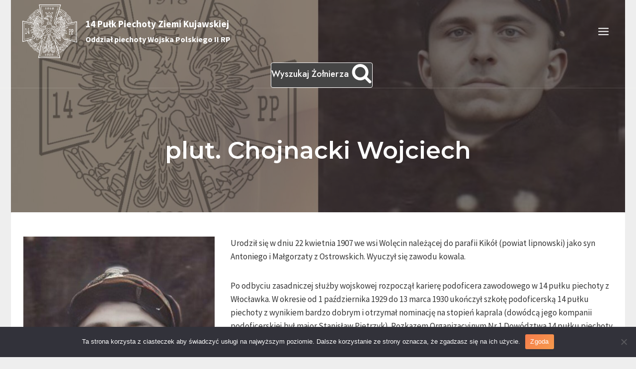

--- FILE ---
content_type: text/html; charset=UTF-8
request_url: https://www.14pp.wloclawek.pl/plut-chojnacki-wojciech/
body_size: 184382
content:
<!doctype html>
<html lang="pl-PL" class="no-js" itemtype="https://schema.org/Blog" itemscope>
<head>
	<meta charset="UTF-8">
	<meta name="viewport" content="width=device-width, initial-scale=1, minimum-scale=1">
	<meta name='robots' content='index, follow, max-image-preview:large, max-snippet:-1, max-video-preview:-1' />

	<!-- This site is optimized with the Yoast SEO plugin v26.4 - https://yoast.com/wordpress/plugins/seo/ -->
	<title>plut. Chojnacki Wojciech - 14 Pułk Piechoty Ziemi Kujawskiej</title>
	<link rel="canonical" href="https://www.14pp.wloclawek.pl/plut-chojnacki-wojciech/" />
	<meta property="og:locale" content="pl_PL" />
	<meta property="og:type" content="article" />
	<meta property="og:title" content="plut. Chojnacki Wojciech - 14 Pułk Piechoty Ziemi Kujawskiej" />
	<meta property="og:description" content="Urodził się w dniu 22 kwietnia 1907 we wsi Wolęcin należącej do parafii Kikół (powiat lipnowski) jako syn Antoniego i Małgorzaty z Ostrowskich...." />
	<meta property="og:url" content="https://www.14pp.wloclawek.pl/plut-chojnacki-wojciech/" />
	<meta property="og:site_name" content="14 Pułk Piechoty Ziemi Kujawskiej" />
	<meta property="article:published_time" content="2023-03-15T21:49:07+00:00" />
	<meta property="article:modified_time" content="2024-10-20T18:41:11+00:00" />
	<meta property="og:image" content="https://www.14pp.wloclawek.pl/wp-content/uploads/2023/03/chojnacki9-logo.jpg" />
	<meta property="og:image:width" content="1500" />
	<meta property="og:image:height" content="1000" />
	<meta property="og:image:type" content="image/jpeg" />
	<meta name="author" content="robert14pp" />
	<meta name="twitter:card" content="summary_large_image" />
	<meta name="twitter:label1" content="Napisane przez" />
	<meta name="twitter:data1" content="robert14pp" />
	<meta name="twitter:label2" content="Szacowany czas czytania" />
	<meta name="twitter:data2" content="9 minut" />
	<script type="application/ld+json" class="yoast-schema-graph">{"@context":"https://schema.org","@graph":[{"@type":"WebPage","@id":"https://www.14pp.wloclawek.pl/plut-chojnacki-wojciech/","url":"https://www.14pp.wloclawek.pl/plut-chojnacki-wojciech/","name":"plut. Chojnacki Wojciech - 14 Pułk Piechoty Ziemi Kujawskiej","isPartOf":{"@id":"https://www.14pp.wloclawek.pl/#website"},"primaryImageOfPage":{"@id":"https://www.14pp.wloclawek.pl/plut-chojnacki-wojciech/#primaryimage"},"image":{"@id":"https://www.14pp.wloclawek.pl/plut-chojnacki-wojciech/#primaryimage"},"thumbnailUrl":"https://www.14pp.wloclawek.pl/wp-content/uploads/2023/03/chojnacki9-logo.jpg","datePublished":"2023-03-15T21:49:07+00:00","dateModified":"2024-10-20T18:41:11+00:00","author":{"@id":"https://www.14pp.wloclawek.pl/#/schema/person/a3ea8f27ec34427412f916bfe3cb68f3"},"breadcrumb":{"@id":"https://www.14pp.wloclawek.pl/plut-chojnacki-wojciech/#breadcrumb"},"inLanguage":"pl-PL","potentialAction":[{"@type":"ReadAction","target":["https://www.14pp.wloclawek.pl/plut-chojnacki-wojciech/"]}]},{"@type":"ImageObject","inLanguage":"pl-PL","@id":"https://www.14pp.wloclawek.pl/plut-chojnacki-wojciech/#primaryimage","url":"https://www.14pp.wloclawek.pl/wp-content/uploads/2023/03/chojnacki9-logo.jpg","contentUrl":"https://www.14pp.wloclawek.pl/wp-content/uploads/2023/03/chojnacki9-logo.jpg","width":1500,"height":1000},{"@type":"BreadcrumbList","@id":"https://www.14pp.wloclawek.pl/plut-chojnacki-wojciech/#breadcrumb","itemListElement":[{"@type":"ListItem","position":1,"name":"Strona główna","item":"https://www.14pp.wloclawek.pl/"},{"@type":"ListItem","position":2,"name":"Blog","item":"https://www.14pp.wloclawek.pl/blog/"},{"@type":"ListItem","position":3,"name":"plut. Chojnacki Wojciech"}]},{"@type":"WebSite","@id":"https://www.14pp.wloclawek.pl/#website","url":"https://www.14pp.wloclawek.pl/","name":"14 Pułk Piechoty Ziemi Kujawskiej","description":"Oddział piechoty Wojska Polskiego II RP","potentialAction":[{"@type":"SearchAction","target":{"@type":"EntryPoint","urlTemplate":"https://www.14pp.wloclawek.pl/?s={search_term_string}"},"query-input":{"@type":"PropertyValueSpecification","valueRequired":true,"valueName":"search_term_string"}}],"inLanguage":"pl-PL"},{"@type":"Person","@id":"https://www.14pp.wloclawek.pl/#/schema/person/a3ea8f27ec34427412f916bfe3cb68f3","name":"robert14pp","image":{"@type":"ImageObject","inLanguage":"pl-PL","@id":"https://www.14pp.wloclawek.pl/#/schema/person/image/","url":"https://secure.gravatar.com/avatar/a824221bf690b7e13210b35a3e7a875c38185dbb0d95fe79358f4387ab296661?s=96&d=mm&r=g","contentUrl":"https://secure.gravatar.com/avatar/a824221bf690b7e13210b35a3e7a875c38185dbb0d95fe79358f4387ab296661?s=96&d=mm&r=g","caption":"robert14pp"},"sameAs":["https://www.14pp.wloclawek.pl"],"url":"https://www.14pp.wloclawek.pl/author/robert14pp/"}]}</script>
	<!-- / Yoast SEO plugin. -->


<link rel="alternate" type="application/rss+xml" title="14 Pułk Piechoty Ziemi Kujawskiej &raquo; Kanał z wpisami" href="https://www.14pp.wloclawek.pl/feed/" />
<link rel="alternate" type="application/rss+xml" title="14 Pułk Piechoty Ziemi Kujawskiej &raquo; Kanał z komentarzami" href="https://www.14pp.wloclawek.pl/comments/feed/" />
<link rel="alternate" type="text/calendar" title="14 Pułk Piechoty Ziemi Kujawskiej &raquo; kanał iCal" href="https://www.14pp.wloclawek.pl/events/?ical=1" />
			<script>document.documentElement.classList.remove( 'no-js' );</script>
			<link rel="alternate" type="application/rss+xml" title="14 Pułk Piechoty Ziemi Kujawskiej &raquo; plut. Chojnacki Wojciech Kanał z komentarzami" href="https://www.14pp.wloclawek.pl/plut-chojnacki-wojciech/feed/" />
<link rel="alternate" title="oEmbed (JSON)" type="application/json+oembed" href="https://www.14pp.wloclawek.pl/wp-json/oembed/1.0/embed?url=https%3A%2F%2Fwww.14pp.wloclawek.pl%2Fplut-chojnacki-wojciech%2F" />
<link rel="alternate" title="oEmbed (XML)" type="text/xml+oembed" href="https://www.14pp.wloclawek.pl/wp-json/oembed/1.0/embed?url=https%3A%2F%2Fwww.14pp.wloclawek.pl%2Fplut-chojnacki-wojciech%2F&#038;format=xml" />
<style id='wp-img-auto-sizes-contain-inline-css'>
img:is([sizes=auto i],[sizes^="auto," i]){contain-intrinsic-size:3000px 1500px}
/*# sourceURL=wp-img-auto-sizes-contain-inline-css */
</style>
<style id='wp-emoji-styles-inline-css'>

	img.wp-smiley, img.emoji {
		display: inline !important;
		border: none !important;
		box-shadow: none !important;
		height: 1em !important;
		width: 1em !important;
		margin: 0 0.07em !important;
		vertical-align: -0.1em !important;
		background: none !important;
		padding: 0 !important;
	}
/*# sourceURL=wp-emoji-styles-inline-css */
</style>
<link rel='stylesheet' id='wp-block-library-css' href='https://www.14pp.wloclawek.pl/wp-includes/css/dist/block-library/style.min.css?ver=6.9' media='all' />
<style id='wp-block-heading-inline-css'>
h1:where(.wp-block-heading).has-background,h2:where(.wp-block-heading).has-background,h3:where(.wp-block-heading).has-background,h4:where(.wp-block-heading).has-background,h5:where(.wp-block-heading).has-background,h6:where(.wp-block-heading).has-background{padding:1.25em 2.375em}h1.has-text-align-left[style*=writing-mode]:where([style*=vertical-lr]),h1.has-text-align-right[style*=writing-mode]:where([style*=vertical-rl]),h2.has-text-align-left[style*=writing-mode]:where([style*=vertical-lr]),h2.has-text-align-right[style*=writing-mode]:where([style*=vertical-rl]),h3.has-text-align-left[style*=writing-mode]:where([style*=vertical-lr]),h3.has-text-align-right[style*=writing-mode]:where([style*=vertical-rl]),h4.has-text-align-left[style*=writing-mode]:where([style*=vertical-lr]),h4.has-text-align-right[style*=writing-mode]:where([style*=vertical-rl]),h5.has-text-align-left[style*=writing-mode]:where([style*=vertical-lr]),h5.has-text-align-right[style*=writing-mode]:where([style*=vertical-rl]),h6.has-text-align-left[style*=writing-mode]:where([style*=vertical-lr]),h6.has-text-align-right[style*=writing-mode]:where([style*=vertical-rl]){rotate:180deg}
/*# sourceURL=https://www.14pp.wloclawek.pl/wp-includes/blocks/heading/style.min.css */
</style>
<style id='wp-block-image-inline-css'>
.wp-block-image>a,.wp-block-image>figure>a{display:inline-block}.wp-block-image img{box-sizing:border-box;height:auto;max-width:100%;vertical-align:bottom}@media not (prefers-reduced-motion){.wp-block-image img.hide{visibility:hidden}.wp-block-image img.show{animation:show-content-image .4s}}.wp-block-image[style*=border-radius] img,.wp-block-image[style*=border-radius]>a{border-radius:inherit}.wp-block-image.has-custom-border img{box-sizing:border-box}.wp-block-image.aligncenter{text-align:center}.wp-block-image.alignfull>a,.wp-block-image.alignwide>a{width:100%}.wp-block-image.alignfull img,.wp-block-image.alignwide img{height:auto;width:100%}.wp-block-image .aligncenter,.wp-block-image .alignleft,.wp-block-image .alignright,.wp-block-image.aligncenter,.wp-block-image.alignleft,.wp-block-image.alignright{display:table}.wp-block-image .aligncenter>figcaption,.wp-block-image .alignleft>figcaption,.wp-block-image .alignright>figcaption,.wp-block-image.aligncenter>figcaption,.wp-block-image.alignleft>figcaption,.wp-block-image.alignright>figcaption{caption-side:bottom;display:table-caption}.wp-block-image .alignleft{float:left;margin:.5em 1em .5em 0}.wp-block-image .alignright{float:right;margin:.5em 0 .5em 1em}.wp-block-image .aligncenter{margin-left:auto;margin-right:auto}.wp-block-image :where(figcaption){margin-bottom:1em;margin-top:.5em}.wp-block-image.is-style-circle-mask img{border-radius:9999px}@supports ((-webkit-mask-image:none) or (mask-image:none)) or (-webkit-mask-image:none){.wp-block-image.is-style-circle-mask img{border-radius:0;-webkit-mask-image:url('data:image/svg+xml;utf8,<svg viewBox="0 0 100 100" xmlns="http://www.w3.org/2000/svg"><circle cx="50" cy="50" r="50"/></svg>');mask-image:url('data:image/svg+xml;utf8,<svg viewBox="0 0 100 100" xmlns="http://www.w3.org/2000/svg"><circle cx="50" cy="50" r="50"/></svg>');mask-mode:alpha;-webkit-mask-position:center;mask-position:center;-webkit-mask-repeat:no-repeat;mask-repeat:no-repeat;-webkit-mask-size:contain;mask-size:contain}}:root :where(.wp-block-image.is-style-rounded img,.wp-block-image .is-style-rounded img){border-radius:9999px}.wp-block-image figure{margin:0}.wp-lightbox-container{display:flex;flex-direction:column;position:relative}.wp-lightbox-container img{cursor:zoom-in}.wp-lightbox-container img:hover+button{opacity:1}.wp-lightbox-container button{align-items:center;backdrop-filter:blur(16px) saturate(180%);background-color:#5a5a5a40;border:none;border-radius:4px;cursor:zoom-in;display:flex;height:20px;justify-content:center;opacity:0;padding:0;position:absolute;right:16px;text-align:center;top:16px;width:20px;z-index:100}@media not (prefers-reduced-motion){.wp-lightbox-container button{transition:opacity .2s ease}}.wp-lightbox-container button:focus-visible{outline:3px auto #5a5a5a40;outline:3px auto -webkit-focus-ring-color;outline-offset:3px}.wp-lightbox-container button:hover{cursor:pointer;opacity:1}.wp-lightbox-container button:focus{opacity:1}.wp-lightbox-container button:focus,.wp-lightbox-container button:hover,.wp-lightbox-container button:not(:hover):not(:active):not(.has-background){background-color:#5a5a5a40;border:none}.wp-lightbox-overlay{box-sizing:border-box;cursor:zoom-out;height:100vh;left:0;overflow:hidden;position:fixed;top:0;visibility:hidden;width:100%;z-index:100000}.wp-lightbox-overlay .close-button{align-items:center;cursor:pointer;display:flex;justify-content:center;min-height:40px;min-width:40px;padding:0;position:absolute;right:calc(env(safe-area-inset-right) + 16px);top:calc(env(safe-area-inset-top) + 16px);z-index:5000000}.wp-lightbox-overlay .close-button:focus,.wp-lightbox-overlay .close-button:hover,.wp-lightbox-overlay .close-button:not(:hover):not(:active):not(.has-background){background:none;border:none}.wp-lightbox-overlay .lightbox-image-container{height:var(--wp--lightbox-container-height);left:50%;overflow:hidden;position:absolute;top:50%;transform:translate(-50%,-50%);transform-origin:top left;width:var(--wp--lightbox-container-width);z-index:9999999999}.wp-lightbox-overlay .wp-block-image{align-items:center;box-sizing:border-box;display:flex;height:100%;justify-content:center;margin:0;position:relative;transform-origin:0 0;width:100%;z-index:3000000}.wp-lightbox-overlay .wp-block-image img{height:var(--wp--lightbox-image-height);min-height:var(--wp--lightbox-image-height);min-width:var(--wp--lightbox-image-width);width:var(--wp--lightbox-image-width)}.wp-lightbox-overlay .wp-block-image figcaption{display:none}.wp-lightbox-overlay button{background:none;border:none}.wp-lightbox-overlay .scrim{background-color:#fff;height:100%;opacity:.9;position:absolute;width:100%;z-index:2000000}.wp-lightbox-overlay.active{visibility:visible}@media not (prefers-reduced-motion){.wp-lightbox-overlay.active{animation:turn-on-visibility .25s both}.wp-lightbox-overlay.active img{animation:turn-on-visibility .35s both}.wp-lightbox-overlay.show-closing-animation:not(.active){animation:turn-off-visibility .35s both}.wp-lightbox-overlay.show-closing-animation:not(.active) img{animation:turn-off-visibility .25s both}.wp-lightbox-overlay.zoom.active{animation:none;opacity:1;visibility:visible}.wp-lightbox-overlay.zoom.active .lightbox-image-container{animation:lightbox-zoom-in .4s}.wp-lightbox-overlay.zoom.active .lightbox-image-container img{animation:none}.wp-lightbox-overlay.zoom.active .scrim{animation:turn-on-visibility .4s forwards}.wp-lightbox-overlay.zoom.show-closing-animation:not(.active){animation:none}.wp-lightbox-overlay.zoom.show-closing-animation:not(.active) .lightbox-image-container{animation:lightbox-zoom-out .4s}.wp-lightbox-overlay.zoom.show-closing-animation:not(.active) .lightbox-image-container img{animation:none}.wp-lightbox-overlay.zoom.show-closing-animation:not(.active) .scrim{animation:turn-off-visibility .4s forwards}}@keyframes show-content-image{0%{visibility:hidden}99%{visibility:hidden}to{visibility:visible}}@keyframes turn-on-visibility{0%{opacity:0}to{opacity:1}}@keyframes turn-off-visibility{0%{opacity:1;visibility:visible}99%{opacity:0;visibility:visible}to{opacity:0;visibility:hidden}}@keyframes lightbox-zoom-in{0%{transform:translate(calc((-100vw + var(--wp--lightbox-scrollbar-width))/2 + var(--wp--lightbox-initial-left-position)),calc(-50vh + var(--wp--lightbox-initial-top-position))) scale(var(--wp--lightbox-scale))}to{transform:translate(-50%,-50%) scale(1)}}@keyframes lightbox-zoom-out{0%{transform:translate(-50%,-50%) scale(1);visibility:visible}99%{visibility:visible}to{transform:translate(calc((-100vw + var(--wp--lightbox-scrollbar-width))/2 + var(--wp--lightbox-initial-left-position)),calc(-50vh + var(--wp--lightbox-initial-top-position))) scale(var(--wp--lightbox-scale));visibility:hidden}}
/*# sourceURL=https://www.14pp.wloclawek.pl/wp-includes/blocks/image/style.min.css */
</style>
<style id='wp-block-columns-inline-css'>
.wp-block-columns{box-sizing:border-box;display:flex;flex-wrap:wrap!important}@media (min-width:782px){.wp-block-columns{flex-wrap:nowrap!important}}.wp-block-columns{align-items:normal!important}.wp-block-columns.are-vertically-aligned-top{align-items:flex-start}.wp-block-columns.are-vertically-aligned-center{align-items:center}.wp-block-columns.are-vertically-aligned-bottom{align-items:flex-end}@media (max-width:781px){.wp-block-columns:not(.is-not-stacked-on-mobile)>.wp-block-column{flex-basis:100%!important}}@media (min-width:782px){.wp-block-columns:not(.is-not-stacked-on-mobile)>.wp-block-column{flex-basis:0;flex-grow:1}.wp-block-columns:not(.is-not-stacked-on-mobile)>.wp-block-column[style*=flex-basis]{flex-grow:0}}.wp-block-columns.is-not-stacked-on-mobile{flex-wrap:nowrap!important}.wp-block-columns.is-not-stacked-on-mobile>.wp-block-column{flex-basis:0;flex-grow:1}.wp-block-columns.is-not-stacked-on-mobile>.wp-block-column[style*=flex-basis]{flex-grow:0}:where(.wp-block-columns){margin-bottom:1.75em}:where(.wp-block-columns.has-background){padding:1.25em 2.375em}.wp-block-column{flex-grow:1;min-width:0;overflow-wrap:break-word;word-break:break-word}.wp-block-column.is-vertically-aligned-top{align-self:flex-start}.wp-block-column.is-vertically-aligned-center{align-self:center}.wp-block-column.is-vertically-aligned-bottom{align-self:flex-end}.wp-block-column.is-vertically-aligned-stretch{align-self:stretch}.wp-block-column.is-vertically-aligned-bottom,.wp-block-column.is-vertically-aligned-center,.wp-block-column.is-vertically-aligned-top{width:100%}
/*# sourceURL=https://www.14pp.wloclawek.pl/wp-includes/blocks/columns/style.min.css */
</style>
<style id='outermost-icon-block-style-inline-css'>
.wp-block-outermost-icon-block{display:flex;line-height:0}.wp-block-outermost-icon-block.has-border-color{border:none}.wp-block-outermost-icon-block .has-icon-color svg,.wp-block-outermost-icon-block.has-icon-color svg{color:currentColor}.wp-block-outermost-icon-block .has-icon-color:not(.has-no-icon-fill-color) svg,.wp-block-outermost-icon-block.has-icon-color:not(.has-no-icon-fill-color) svg{fill:currentColor}.wp-block-outermost-icon-block .icon-container{box-sizing:border-box}.wp-block-outermost-icon-block a,.wp-block-outermost-icon-block svg{height:100%;transition:transform .1s ease-in-out;width:100%}.wp-block-outermost-icon-block a:hover{transform:scale(1.1)}.wp-block-outermost-icon-block svg{transform:rotate(var(--outermost--icon-block--transform-rotate,0deg)) scaleX(var(--outermost--icon-block--transform-scale-x,1)) scaleY(var(--outermost--icon-block--transform-scale-y,1))}.wp-block-outermost-icon-block .rotate-90,.wp-block-outermost-icon-block.rotate-90{--outermost--icon-block--transform-rotate:90deg}.wp-block-outermost-icon-block .rotate-180,.wp-block-outermost-icon-block.rotate-180{--outermost--icon-block--transform-rotate:180deg}.wp-block-outermost-icon-block .rotate-270,.wp-block-outermost-icon-block.rotate-270{--outermost--icon-block--transform-rotate:270deg}.wp-block-outermost-icon-block .flip-horizontal,.wp-block-outermost-icon-block.flip-horizontal{--outermost--icon-block--transform-scale-x:-1}.wp-block-outermost-icon-block .flip-vertical,.wp-block-outermost-icon-block.flip-vertical{--outermost--icon-block--transform-scale-y:-1}.wp-block-outermost-icon-block .flip-vertical.flip-horizontal,.wp-block-outermost-icon-block.flip-vertical.flip-horizontal{--outermost--icon-block--transform-scale-x:-1;--outermost--icon-block--transform-scale-y:-1}

/*# sourceURL=https://www.14pp.wloclawek.pl/wp-content/plugins/icon-block/build/style.css */
</style>
<style id='global-styles-inline-css'>
:root{--wp--preset--aspect-ratio--square: 1;--wp--preset--aspect-ratio--4-3: 4/3;--wp--preset--aspect-ratio--3-4: 3/4;--wp--preset--aspect-ratio--3-2: 3/2;--wp--preset--aspect-ratio--2-3: 2/3;--wp--preset--aspect-ratio--16-9: 16/9;--wp--preset--aspect-ratio--9-16: 9/16;--wp--preset--color--black: #000000;--wp--preset--color--cyan-bluish-gray: #abb8c3;--wp--preset--color--white: #ffffff;--wp--preset--color--pale-pink: #f78da7;--wp--preset--color--vivid-red: #cf2e2e;--wp--preset--color--luminous-vivid-orange: #ff6900;--wp--preset--color--luminous-vivid-amber: #fcb900;--wp--preset--color--light-green-cyan: #7bdcb5;--wp--preset--color--vivid-green-cyan: #00d084;--wp--preset--color--pale-cyan-blue: #8ed1fc;--wp--preset--color--vivid-cyan-blue: #0693e3;--wp--preset--color--vivid-purple: #9b51e0;--wp--preset--color--theme-palette-1: #049f82;--wp--preset--color--theme-palette-2: #008f72;--wp--preset--color--theme-palette-3: #222222;--wp--preset--color--theme-palette-4: #353535;--wp--preset--color--theme-palette-5: #454545;--wp--preset--color--theme-palette-6: #676767;--wp--preset--color--theme-palette-7: #eeeeee;--wp--preset--color--theme-palette-8: #f7f7f7;--wp--preset--color--theme-palette-9: #ffffff;--wp--preset--gradient--vivid-cyan-blue-to-vivid-purple: linear-gradient(135deg,rgb(6,147,227) 0%,rgb(155,81,224) 100%);--wp--preset--gradient--light-green-cyan-to-vivid-green-cyan: linear-gradient(135deg,rgb(122,220,180) 0%,rgb(0,208,130) 100%);--wp--preset--gradient--luminous-vivid-amber-to-luminous-vivid-orange: linear-gradient(135deg,rgb(252,185,0) 0%,rgb(255,105,0) 100%);--wp--preset--gradient--luminous-vivid-orange-to-vivid-red: linear-gradient(135deg,rgb(255,105,0) 0%,rgb(207,46,46) 100%);--wp--preset--gradient--very-light-gray-to-cyan-bluish-gray: linear-gradient(135deg,rgb(238,238,238) 0%,rgb(169,184,195) 100%);--wp--preset--gradient--cool-to-warm-spectrum: linear-gradient(135deg,rgb(74,234,220) 0%,rgb(151,120,209) 20%,rgb(207,42,186) 40%,rgb(238,44,130) 60%,rgb(251,105,98) 80%,rgb(254,248,76) 100%);--wp--preset--gradient--blush-light-purple: linear-gradient(135deg,rgb(255,206,236) 0%,rgb(152,150,240) 100%);--wp--preset--gradient--blush-bordeaux: linear-gradient(135deg,rgb(254,205,165) 0%,rgb(254,45,45) 50%,rgb(107,0,62) 100%);--wp--preset--gradient--luminous-dusk: linear-gradient(135deg,rgb(255,203,112) 0%,rgb(199,81,192) 50%,rgb(65,88,208) 100%);--wp--preset--gradient--pale-ocean: linear-gradient(135deg,rgb(255,245,203) 0%,rgb(182,227,212) 50%,rgb(51,167,181) 100%);--wp--preset--gradient--electric-grass: linear-gradient(135deg,rgb(202,248,128) 0%,rgb(113,206,126) 100%);--wp--preset--gradient--midnight: linear-gradient(135deg,rgb(2,3,129) 0%,rgb(40,116,252) 100%);--wp--preset--font-size--small: 14px;--wp--preset--font-size--medium: 24px;--wp--preset--font-size--large: 32px;--wp--preset--font-size--x-large: 42px;--wp--preset--font-size--larger: 40px;--wp--preset--spacing--20: 0.44rem;--wp--preset--spacing--30: 0.67rem;--wp--preset--spacing--40: 1rem;--wp--preset--spacing--50: 1.5rem;--wp--preset--spacing--60: 2.25rem;--wp--preset--spacing--70: 3.38rem;--wp--preset--spacing--80: 5.06rem;--wp--preset--shadow--natural: 6px 6px 9px rgba(0, 0, 0, 0.2);--wp--preset--shadow--deep: 12px 12px 50px rgba(0, 0, 0, 0.4);--wp--preset--shadow--sharp: 6px 6px 0px rgba(0, 0, 0, 0.2);--wp--preset--shadow--outlined: 6px 6px 0px -3px rgb(255, 255, 255), 6px 6px rgb(0, 0, 0);--wp--preset--shadow--crisp: 6px 6px 0px rgb(0, 0, 0);}:where(.is-layout-flex){gap: 0.5em;}:where(.is-layout-grid){gap: 0.5em;}body .is-layout-flex{display: flex;}.is-layout-flex{flex-wrap: wrap;align-items: center;}.is-layout-flex > :is(*, div){margin: 0;}body .is-layout-grid{display: grid;}.is-layout-grid > :is(*, div){margin: 0;}:where(.wp-block-columns.is-layout-flex){gap: 2em;}:where(.wp-block-columns.is-layout-grid){gap: 2em;}:where(.wp-block-post-template.is-layout-flex){gap: 1.25em;}:where(.wp-block-post-template.is-layout-grid){gap: 1.25em;}.has-black-color{color: var(--wp--preset--color--black) !important;}.has-cyan-bluish-gray-color{color: var(--wp--preset--color--cyan-bluish-gray) !important;}.has-white-color{color: var(--wp--preset--color--white) !important;}.has-pale-pink-color{color: var(--wp--preset--color--pale-pink) !important;}.has-vivid-red-color{color: var(--wp--preset--color--vivid-red) !important;}.has-luminous-vivid-orange-color{color: var(--wp--preset--color--luminous-vivid-orange) !important;}.has-luminous-vivid-amber-color{color: var(--wp--preset--color--luminous-vivid-amber) !important;}.has-light-green-cyan-color{color: var(--wp--preset--color--light-green-cyan) !important;}.has-vivid-green-cyan-color{color: var(--wp--preset--color--vivid-green-cyan) !important;}.has-pale-cyan-blue-color{color: var(--wp--preset--color--pale-cyan-blue) !important;}.has-vivid-cyan-blue-color{color: var(--wp--preset--color--vivid-cyan-blue) !important;}.has-vivid-purple-color{color: var(--wp--preset--color--vivid-purple) !important;}.has-black-background-color{background-color: var(--wp--preset--color--black) !important;}.has-cyan-bluish-gray-background-color{background-color: var(--wp--preset--color--cyan-bluish-gray) !important;}.has-white-background-color{background-color: var(--wp--preset--color--white) !important;}.has-pale-pink-background-color{background-color: var(--wp--preset--color--pale-pink) !important;}.has-vivid-red-background-color{background-color: var(--wp--preset--color--vivid-red) !important;}.has-luminous-vivid-orange-background-color{background-color: var(--wp--preset--color--luminous-vivid-orange) !important;}.has-luminous-vivid-amber-background-color{background-color: var(--wp--preset--color--luminous-vivid-amber) !important;}.has-light-green-cyan-background-color{background-color: var(--wp--preset--color--light-green-cyan) !important;}.has-vivid-green-cyan-background-color{background-color: var(--wp--preset--color--vivid-green-cyan) !important;}.has-pale-cyan-blue-background-color{background-color: var(--wp--preset--color--pale-cyan-blue) !important;}.has-vivid-cyan-blue-background-color{background-color: var(--wp--preset--color--vivid-cyan-blue) !important;}.has-vivid-purple-background-color{background-color: var(--wp--preset--color--vivid-purple) !important;}.has-black-border-color{border-color: var(--wp--preset--color--black) !important;}.has-cyan-bluish-gray-border-color{border-color: var(--wp--preset--color--cyan-bluish-gray) !important;}.has-white-border-color{border-color: var(--wp--preset--color--white) !important;}.has-pale-pink-border-color{border-color: var(--wp--preset--color--pale-pink) !important;}.has-vivid-red-border-color{border-color: var(--wp--preset--color--vivid-red) !important;}.has-luminous-vivid-orange-border-color{border-color: var(--wp--preset--color--luminous-vivid-orange) !important;}.has-luminous-vivid-amber-border-color{border-color: var(--wp--preset--color--luminous-vivid-amber) !important;}.has-light-green-cyan-border-color{border-color: var(--wp--preset--color--light-green-cyan) !important;}.has-vivid-green-cyan-border-color{border-color: var(--wp--preset--color--vivid-green-cyan) !important;}.has-pale-cyan-blue-border-color{border-color: var(--wp--preset--color--pale-cyan-blue) !important;}.has-vivid-cyan-blue-border-color{border-color: var(--wp--preset--color--vivid-cyan-blue) !important;}.has-vivid-purple-border-color{border-color: var(--wp--preset--color--vivid-purple) !important;}.has-vivid-cyan-blue-to-vivid-purple-gradient-background{background: var(--wp--preset--gradient--vivid-cyan-blue-to-vivid-purple) !important;}.has-light-green-cyan-to-vivid-green-cyan-gradient-background{background: var(--wp--preset--gradient--light-green-cyan-to-vivid-green-cyan) !important;}.has-luminous-vivid-amber-to-luminous-vivid-orange-gradient-background{background: var(--wp--preset--gradient--luminous-vivid-amber-to-luminous-vivid-orange) !important;}.has-luminous-vivid-orange-to-vivid-red-gradient-background{background: var(--wp--preset--gradient--luminous-vivid-orange-to-vivid-red) !important;}.has-very-light-gray-to-cyan-bluish-gray-gradient-background{background: var(--wp--preset--gradient--very-light-gray-to-cyan-bluish-gray) !important;}.has-cool-to-warm-spectrum-gradient-background{background: var(--wp--preset--gradient--cool-to-warm-spectrum) !important;}.has-blush-light-purple-gradient-background{background: var(--wp--preset--gradient--blush-light-purple) !important;}.has-blush-bordeaux-gradient-background{background: var(--wp--preset--gradient--blush-bordeaux) !important;}.has-luminous-dusk-gradient-background{background: var(--wp--preset--gradient--luminous-dusk) !important;}.has-pale-ocean-gradient-background{background: var(--wp--preset--gradient--pale-ocean) !important;}.has-electric-grass-gradient-background{background: var(--wp--preset--gradient--electric-grass) !important;}.has-midnight-gradient-background{background: var(--wp--preset--gradient--midnight) !important;}.has-small-font-size{font-size: var(--wp--preset--font-size--small) !important;}.has-medium-font-size{font-size: var(--wp--preset--font-size--medium) !important;}.has-large-font-size{font-size: var(--wp--preset--font-size--large) !important;}.has-x-large-font-size{font-size: var(--wp--preset--font-size--x-large) !important;}
:where(.wp-block-columns.is-layout-flex){gap: 2em;}:where(.wp-block-columns.is-layout-grid){gap: 2em;}
/*# sourceURL=global-styles-inline-css */
</style>
<style id='core-block-supports-inline-css'>
.wp-container-core-columns-is-layout-9d6595d7{flex-wrap:nowrap;}
/*# sourceURL=core-block-supports-inline-css */
</style>

<style id='classic-theme-styles-inline-css'>
/*! This file is auto-generated */
.wp-block-button__link{color:#fff;background-color:#32373c;border-radius:9999px;box-shadow:none;text-decoration:none;padding:calc(.667em + 2px) calc(1.333em + 2px);font-size:1.125em}.wp-block-file__button{background:#32373c;color:#fff;text-decoration:none}
/*# sourceURL=/wp-includes/css/classic-themes.min.css */
</style>
<link rel='stylesheet' id='cookie-notice-front-css' href='https://www.14pp.wloclawek.pl/wp-content/plugins/cookie-notice/css/front.min.css?ver=2.5.9' media='all' />
<link rel='stylesheet' id='kadence-global-css' href='https://www.14pp.wloclawek.pl/wp-content/themes/kadence/assets/css/global.min.css?ver=1.1.42' media='all' />
<style id='kadence-global-inline-css'>
/* Kadence Base CSS */
:root{--global-palette1:#049f82;--global-palette2:#008f72;--global-palette3:#222222;--global-palette4:#353535;--global-palette5:#454545;--global-palette6:#676767;--global-palette7:#eeeeee;--global-palette8:#f7f7f7;--global-palette9:#ffffff;--global-palette9rgb:255, 255, 255;--global-palette-highlight:var(--global-palette1);--global-palette-highlight-alt:var(--global-palette2);--global-palette-highlight-alt2:var(--global-palette9);--global-palette-btn-bg:linear-gradient(135deg,rgb(246,125,76) 0%,rgb(246,154,76) 100%);--global-palette-btn-bg-hover:linear-gradient(135deg,rgb(246,154,76) 0%,rgb(246,125,76) 99%);--global-palette-btn:#ffffff;--global-palette-btn-hover:#ffffff;--global-body-font-family:'Source Sans Pro', sans-serif;--global-heading-font-family:Montserrat, sans-serif;--global-primary-nav-font-family:inherit;--global-fallback-font:sans-serif;--global-display-fallback-font:sans-serif;--global-content-width:1290px;--global-content-narrow-width:1070px;--global-content-edge-padding:1.4rem;--global-content-boxed-padding:1.55rem;--global-calc-content-width:calc(1290px - var(--global-content-edge-padding) - var(--global-content-edge-padding) );--wp--style--global--content-size:var(--global-calc-content-width);}.wp-site-blocks{--global-vw:calc( 100vw - ( 0.5 * var(--scrollbar-offset)));}:root .has-theme-palette-1-background-color{background-color:var(--global-palette1);}:root .has-theme-palette-1-color{color:var(--global-palette1);}:root .has-theme-palette-2-background-color{background-color:var(--global-palette2);}:root .has-theme-palette-2-color{color:var(--global-palette2);}:root .has-theme-palette-3-background-color{background-color:var(--global-palette3);}:root .has-theme-palette-3-color{color:var(--global-palette3);}:root .has-theme-palette-4-background-color{background-color:var(--global-palette4);}:root .has-theme-palette-4-color{color:var(--global-palette4);}:root .has-theme-palette-5-background-color{background-color:var(--global-palette5);}:root .has-theme-palette-5-color{color:var(--global-palette5);}:root .has-theme-palette-6-background-color{background-color:var(--global-palette6);}:root .has-theme-palette-6-color{color:var(--global-palette6);}:root .has-theme-palette-7-background-color{background-color:var(--global-palette7);}:root .has-theme-palette-7-color{color:var(--global-palette7);}:root .has-theme-palette-8-background-color{background-color:var(--global-palette8);}:root .has-theme-palette-8-color{color:var(--global-palette8);}:root .has-theme-palette-9-background-color{background-color:var(--global-palette9);}:root .has-theme-palette-9-color{color:var(--global-palette9);}:root .has-theme-palette1-background-color{background-color:var(--global-palette1);}:root .has-theme-palette1-color{color:var(--global-palette1);}:root .has-theme-palette2-background-color{background-color:var(--global-palette2);}:root .has-theme-palette2-color{color:var(--global-palette2);}:root .has-theme-palette3-background-color{background-color:var(--global-palette3);}:root .has-theme-palette3-color{color:var(--global-palette3);}:root .has-theme-palette4-background-color{background-color:var(--global-palette4);}:root .has-theme-palette4-color{color:var(--global-palette4);}:root .has-theme-palette5-background-color{background-color:var(--global-palette5);}:root .has-theme-palette5-color{color:var(--global-palette5);}:root .has-theme-palette6-background-color{background-color:var(--global-palette6);}:root .has-theme-palette6-color{color:var(--global-palette6);}:root .has-theme-palette7-background-color{background-color:var(--global-palette7);}:root .has-theme-palette7-color{color:var(--global-palette7);}:root .has-theme-palette8-background-color{background-color:var(--global-palette8);}:root .has-theme-palette8-color{color:var(--global-palette8);}:root .has-theme-palette9-background-color{background-color:var(--global-palette9);}:root .has-theme-palette9-color{color:var(--global-palette9);}body{background:var(--global-palette7);}body, input, select, optgroup, textarea{font-style:normal;font-weight:normal;font-size:17px;line-height:1.6;font-family:var(--global-body-font-family);color:var(--global-palette4);}.content-bg, body.content-style-unboxed .site{background:var(--global-palette9);}h1,h2,h3,h4,h5,h6{font-family:var(--global-heading-font-family);}h1{font-style:normal;font-weight:600;font-size:50px;line-height:1.3;text-transform:none;color:var(--global-palette3);}h2{font-style:normal;font-weight:600;font-size:34px;line-height:1.2;text-transform:none;color:var(--global-palette3);}h3{font-style:normal;font-weight:600;font-size:22px;line-height:1.5;text-transform:none;color:var(--global-palette3);}h4{font-style:normal;font-weight:600;font-size:20px;line-height:1.5;text-transform:none;color:var(--global-palette4);}h5{font-style:normal;font-weight:600;font-size:18px;line-height:1.5;text-transform:none;color:var(--global-palette4);}h6{font-style:normal;font-weight:600;font-size:17px;line-height:1.5;text-transform:none;color:var(--global-palette5);}@media all and (max-width: 1024px){h2{font-size:34px;}}@media all and (max-width: 767px){h2{font-size:28px;}}.entry-hero .kadence-breadcrumbs{max-width:1290px;}.site-container, .site-header-row-layout-contained, .site-footer-row-layout-contained, .entry-hero-layout-contained, .comments-area, .alignfull > .wp-block-cover__inner-container, .alignwide > .wp-block-cover__inner-container{max-width:var(--global-content-width);}.content-width-narrow .content-container.site-container, .content-width-narrow .hero-container.site-container{max-width:var(--global-content-narrow-width);}@media all and (min-width: 1520px){.wp-site-blocks .content-container  .alignwide{margin-left:-115px;margin-right:-115px;width:unset;max-width:unset;}}@media all and (min-width: 1330px){.content-width-narrow .wp-site-blocks .content-container .alignwide{margin-left:-130px;margin-right:-130px;width:unset;max-width:unset;}}.content-style-boxed .wp-site-blocks .entry-content .alignwide{margin-left:calc( -1 * var( --global-content-boxed-padding ) );margin-right:calc( -1 * var( --global-content-boxed-padding ) );}.content-area{margin-top:3.8rem;margin-bottom:3.8rem;}@media all and (max-width: 1024px){.content-area{margin-top:3rem;margin-bottom:3rem;}}@media all and (max-width: 767px){.content-area{margin-top:2rem;margin-bottom:2rem;}}@media all and (max-width: 1024px){:root{--global-content-boxed-padding:2rem;}}@media all and (max-width: 767px){:root{--global-content-boxed-padding:1.5rem;}}.entry-content-wrap{padding:1.55rem;}@media all and (max-width: 1024px){.entry-content-wrap{padding:2rem;}}@media all and (max-width: 767px){.entry-content-wrap{padding:1.5rem;}}.entry.single-entry{box-shadow:0px 15px 15px -10px rgba(0,0,0,0.05);}.entry.loop-entry{box-shadow:0px 15px 15px -10px rgba(0,0,0,0.05);}.loop-entry .entry-content-wrap{padding:2rem;}@media all and (max-width: 1024px){.loop-entry .entry-content-wrap{padding:2rem;}}@media all and (max-width: 767px){.loop-entry .entry-content-wrap{padding:1.5rem;}}.primary-sidebar.widget-area .widget{margin-bottom:1.5em;color:var(--global-palette4);}.primary-sidebar.widget-area .widget-title{font-weight:700;font-size:20px;line-height:1.5;color:var(--global-palette3);}.elementor-button-wrapper .elementor-button{background-image:var(--global-palette-btn-bg);}.elementor-button-wrapper .elementor-button:hover, .elementor-button-wrapper .elementor-button:focus{background-image:var(--global-palette-btn-bg-hover);}button, .button, .wp-block-button__link, input[type="button"], input[type="reset"], input[type="submit"], .fl-button, .elementor-button-wrapper .elementor-button{font-style:normal;font-weight:500;font-size:18px;line-height:1;letter-spacing:0px;font-family:Jost, sans-serif;text-transform:capitalize;border-radius:4px;padding:16px 40px 16px 40px;box-shadow:0px 0px 0px -7px rgba(0,0,0,0);}.wp-block-button.is-style-outline .wp-block-button__link{padding:16px 40px 16px 40px;}button:hover, button:focus, button:active, .button:hover, .button:focus, .button:active, .wp-block-button__link:hover, .wp-block-button__link:focus, .wp-block-button__link:active, input[type="button"]:hover, input[type="button"]:focus, input[type="button"]:active, input[type="reset"]:hover, input[type="reset"]:focus, input[type="reset"]:active, input[type="submit"]:hover, input[type="submit"]:focus, input[type="submit"]:active, .elementor-button-wrapper .elementor-button:hover, .elementor-button-wrapper .elementor-button:focus, .elementor-button-wrapper .elementor-button:active{box-shadow:0px 15px 25px -7px rgba(0,0,0,0.1);}@media all and (min-width: 1025px){.transparent-header .entry-hero .entry-hero-container-inner{padding-top:calc(126px + 0px);}}@media all and (max-width: 1024px){.mobile-transparent-header .entry-hero .entry-hero-container-inner{padding-top:0px;}}@media all and (max-width: 767px){.mobile-transparent-header .entry-hero .entry-hero-container-inner{padding-top:0px;}}.site-middle-footer-wrap .site-footer-row-container-inner{background:var(--global-palette3);font-style:normal;color:var(--global-palette9);border-top:1px none rgba(43,35,34,0.1);border-bottom:1px solid var(--global-palette5);}.site-footer .site-middle-footer-wrap a:where(:not(.button):not(.wp-block-button__link):not(.wp-element-button)){color:var(--global-palette9);}.site-footer .site-middle-footer-wrap a:where(:not(.button):not(.wp-block-button__link):not(.wp-element-button)):hover{color:var(--global-palette1);}.site-middle-footer-inner-wrap{min-height:192px;padding-top:49px;padding-bottom:13px;grid-column-gap:0px;grid-row-gap:0px;}.site-middle-footer-inner-wrap .widget{margin-bottom:0px;}.site-middle-footer-inner-wrap .widget-area .widget-title{font-style:normal;font-size:17px;line-height:1.39;text-transform:capitalize;color:var(--global-palette9);}.site-middle-footer-inner-wrap .site-footer-section:not(:last-child):after{right:calc(-0px / 2);}.site-top-footer-wrap .site-footer-row-container-inner{background:var(--global-palette3);}.site-top-footer-inner-wrap{padding-top:30px;padding-bottom:30px;grid-column-gap:30px;grid-row-gap:30px;}.site-top-footer-inner-wrap .widget{margin-bottom:30px;}.site-top-footer-inner-wrap .site-footer-section:not(:last-child):after{right:calc(-30px / 2);}.site-bottom-footer-wrap .site-footer-row-container-inner{background:var(--global-palette3);}.site-bottom-footer-inner-wrap{padding-top:30px;padding-bottom:30px;grid-column-gap:34px;}.site-bottom-footer-inner-wrap .widget{margin-bottom:146px;}.site-bottom-footer-inner-wrap .site-footer-section:not(:last-child):after{right:calc(-34px / 2);}.footer-social-wrap .footer-social-inner-wrap{font-size:2.41em;gap:0.3em;}.site-footer .site-footer-wrap .site-footer-section .footer-social-wrap .footer-social-inner-wrap .social-button{border:2px none transparent;border-color:var(--global-palette4);border-radius:3px;}.site-footer .site-footer-wrap .site-footer-section .footer-social-wrap .footer-social-inner-wrap .social-button:hover{border-color:var(--global-palette6);}#colophon .footer-html{font-style:normal;color:var(--global-palette9);}#kt-scroll-up-reader, #kt-scroll-up{border-radius:0px 0px 0px 0px;bottom:30px;font-size:1.2em;padding:0.4em 0.4em 0.4em 0.4em;}#kt-scroll-up-reader.scroll-up-side-right, #kt-scroll-up.scroll-up-side-right{right:30px;}#kt-scroll-up-reader.scroll-up-side-left, #kt-scroll-up.scroll-up-side-left{left:30px;}#colophon .footer-navigation .footer-menu-container > ul > li > a{padding-left:calc(1.2em / 2);padding-right:calc(1.2em / 2);padding-top:calc(0.6em / 2);padding-bottom:calc(0.6em / 2);color:var(--global-palette5);}#colophon .footer-navigation .footer-menu-container > ul li a:hover{color:var(--global-palette-highlight);}#colophon .footer-navigation .footer-menu-container > ul li.current-menu-item > a{color:var(--global-palette3);}.wp-site-blocks .page-title h1{font-style:normal;color:#ffffff;}.page-title .entry-meta{color:#ffffff;}.page-title .kadence-breadcrumbs{color:#ffffff;}.page-hero-section .entry-hero-container-inner{background-image:url('https://startertemplatecloud.com/e12/wp-content/uploads/sites/27/2021/04/pexels-helena-lopes-697243.jpg');background-repeat:no-repeat;background-position:54% 31%;background-size:cover;background-attachment:scroll;}.entry-hero.page-hero-section .entry-header{min-height:398px;}.page-hero-section .hero-section-overlay{background:rgba(14,35,65,0.8);}@media all and (max-width: 767px){.entry-hero.page-hero-section .entry-header{min-height:240px;}}body.single .entry-related{background:var(--global-palette7);}.wp-site-blocks .entry-related h2.entry-related-title{font-style:normal;}.wp-site-blocks .post-title h1{font-style:normal;font-size:48px;color:#ffffff;}@media all and (max-width: 767px){.wp-site-blocks .post-title h1{font-size:18px;}}.post-title .entry-taxonomies, .post-title .entry-taxonomies a{font-style:normal;font-weight:normal;line-height:1.4;color:var(--global-palette1);}.post-title .entry-taxonomies a:hover{color:var(--global-palette2);}.post-title .entry-taxonomies .category-style-pill a{background:var(--global-palette1);}.post-title .entry-taxonomies .category-style-pill a:hover{background:var(--global-palette2);}.post-title .entry-meta{color:#ffffff;}.post-title .kadence-breadcrumbs{color:#ffffff;}.entry-hero.post-hero-section .entry-header{min-height:250px;}.post-hero-section .hero-section-overlay{background:rgba(43,35,34,0.55);}.post-archive-hero-section .entry-hero-container-inner{background:var(--global-palette4);}.wp-site-blocks .post-archive-title h1{color:#ffffff;}body.archive, body.blog{background:var(--global-palette8);}body.archive .content-bg, body.content-style-unboxed.archive .site, body.blog .content-bg, body.content-style-unboxed.blog .site{background:var(--global-palette9);}.loop-entry.type-post h2.entry-title{font-style:normal;font-size:24px;color:var(--global-palette4);}@media all and (max-width: 767px){.loop-entry.type-post h2.entry-title{font-size:24px;}}.loop-entry.type-post .entry-taxonomies, .loop-entry.type-post .entry-taxonomies a{color:var(--global-palette1);}.loop-entry.type-post .entry-taxonomies .category-style-pill a{background:var(--global-palette1);}.loop-entry.type-post .entry-meta{color:#929292;}body.social-brand-colors .social-show-brand-hover .social-link-facebook:not(.ignore-brand):not(.skip):not(.ignore):hover, body.social-brand-colors .social-show-brand-until .social-link-facebook:not(:hover):not(.skip):not(.ignore), body.social-brand-colors .social-show-brand-always .social-link-facebook:not(.ignore-brand):not(.skip):not(.ignore){background:#3b5998;}body.social-brand-colors .social-show-brand-hover.social-style-outline .social-link-facebook:not(.ignore-brand):not(.skip):not(.ignore):hover, body.social-brand-colors .social-show-brand-until.social-style-outline .social-link-facebook:not(:hover):not(.skip):not(.ignore), body.social-brand-colors .social-show-brand-always.social-style-outline .social-link-facebook:not(.ignore-brand):not(.skip):not(.ignore){color:#3b5998;}
/* Kadence Header CSS */
.wp-site-blocks #mobile-header{display:block;}.wp-site-blocks #main-header{display:none;}@media all and (min-width: 1337px){.wp-site-blocks #mobile-header{display:none;}.wp-site-blocks #main-header{display:block;}}@media all and (max-width: 1336px){.mobile-transparent-header #masthead{position:absolute;left:0px;right:0px;z-index:100;}.kadence-scrollbar-fixer.mobile-transparent-header #masthead{right:var(--scrollbar-offset,0);}.mobile-transparent-header #masthead, .mobile-transparent-header .site-top-header-wrap .site-header-row-container-inner, .mobile-transparent-header .site-main-header-wrap .site-header-row-container-inner, .mobile-transparent-header .site-bottom-header-wrap .site-header-row-container-inner{background:transparent;}.site-header-row-tablet-layout-fullwidth, .site-header-row-tablet-layout-standard{padding:0px;}}@media all and (min-width: 1337px){.transparent-header #masthead{position:absolute;left:0px;right:0px;z-index:100;}.transparent-header.kadence-scrollbar-fixer #masthead{right:var(--scrollbar-offset,0);}.transparent-header #masthead, .transparent-header .site-top-header-wrap .site-header-row-container-inner, .transparent-header .site-main-header-wrap .site-header-row-container-inner, .transparent-header .site-bottom-header-wrap .site-header-row-container-inner{background:transparent;}}.site-branding a.brand img{max-width:110px;}.site-branding a.brand img.svg-logo-image{width:110px;}.site-branding{padding:7px 0px 7px 0px;}.site-branding .site-title{font-style:normal;font-weight:700;font-size:19px;line-height:1.32;color:var(--global-palette9);}.site-branding .site-title:hover{color:#ffffff;}body.home .site-branding .site-title{color:var(--global-palette9);}.site-branding .site-description{font-style:normal;font-weight:700;font-size:16px;line-height:1.4;color:var(--global-palette9);}#masthead, #masthead .kadence-sticky-header.item-is-fixed:not(.item-at-start):not(.site-header-row-container):not(.site-main-header-wrap), #masthead .kadence-sticky-header.item-is-fixed:not(.item-at-start) > .site-header-row-container-inner{background:#ffffff;}.site-main-header-wrap .site-header-row-container-inner{background:var(--global-palette4);}.site-main-header-inner-wrap{min-height:126px;}.site-top-header-inner-wrap{min-height:0px;}.site-bottom-header-inner-wrap{min-height:0px;}.transparent-header #wrapper #masthead{border-bottom:1px solid rgba(247,243,238,0.15);}.header-navigation[class*="header-navigation-style-underline"] .header-menu-container.primary-menu-container>ul>li>a:after{width:calc( 100% - 1.82em);}.main-navigation .primary-menu-container > ul > li.menu-item > a{padding-left:calc(1.82em / 2);padding-right:calc(1.82em / 2);padding-top:0.6em;padding-bottom:0.6em;color:var(--global-palette9);}.main-navigation .primary-menu-container > ul > li.menu-item .dropdown-nav-special-toggle{right:calc(1.82em / 2);}.main-navigation .primary-menu-container > ul li.menu-item > a{font-style:normal;font-weight:500;font-size:18px;}.main-navigation .primary-menu-container > ul > li.menu-item > a:hover{color:var(--global-palette2);}.main-navigation .primary-menu-container > ul > li.menu-item.current-menu-item > a{color:var(--global-palette2);}.header-navigation[class*="header-navigation-style-underline"] .header-menu-container.secondary-menu-container>ul>li>a:after{width:calc( 100% - 1.2em);}.secondary-navigation .secondary-menu-container > ul > li.menu-item > a{padding-left:calc(1.2em / 2);padding-right:calc(1.2em / 2);padding-top:0.6em;padding-bottom:0.6em;color:var(--global-palette5);}.secondary-navigation .primary-menu-container > ul > li.menu-item .dropdown-nav-special-toggle{right:calc(1.2em / 2);}.secondary-navigation .secondary-menu-container > ul > li.menu-item > a:hover{color:var(--global-palette-highlight);}.secondary-navigation .secondary-menu-container > ul > li.menu-item.current-menu-item > a{color:var(--global-palette3);}.header-navigation .header-menu-container ul ul.sub-menu, .header-navigation .header-menu-container ul ul.submenu{background:var(--global-palette3);box-shadow:0px 2px 13px 0px rgba(0,0,0,0.1);}.header-navigation .header-menu-container ul ul li.menu-item, .header-menu-container ul.menu > li.kadence-menu-mega-enabled > ul > li.menu-item > a{border-bottom:1px solid rgba(255,255,255,0.1);}.header-navigation .header-menu-container ul ul li.menu-item > a{width:200px;padding-top:1em;padding-bottom:1em;color:var(--global-palette8);font-style:normal;font-size:17px;line-height:1;}.header-navigation .header-menu-container ul ul li.menu-item > a:hover{color:var(--global-palette9);background:var(--global-palette4);}.header-navigation .header-menu-container ul ul li.menu-item.current-menu-item > a{color:var(--global-palette9);background:var(--global-palette4);}.mobile-toggle-open-container .menu-toggle-open{color:#ffffff;padding:0.4em 0.6em 0.4em 0.6em;font-size:14px;}.mobile-toggle-open-container .menu-toggle-open.menu-toggle-style-bordered{border:1px solid currentColor;}.mobile-toggle-open-container .menu-toggle-open .menu-toggle-icon{font-size:25px;}.mobile-toggle-open-container .menu-toggle-open:hover, .mobile-toggle-open-container .menu-toggle-open:focus{color:var(--global-palette-highlight);}.mobile-navigation ul li{font-style:normal;font-size:18px;}.mobile-navigation ul li a{padding-top:1em;padding-bottom:1em;}.mobile-navigation ul li > a, .mobile-navigation ul li.menu-item-has-children > .drawer-nav-drop-wrap{color:var(--global-palette8);}.mobile-navigation ul li.current-menu-item > a, .mobile-navigation ul li.current-menu-item.menu-item-has-children > .drawer-nav-drop-wrap{color:var(--global-palette-highlight);}.mobile-navigation ul li.menu-item-has-children .drawer-nav-drop-wrap, .mobile-navigation ul li:not(.menu-item-has-children) a{border-bottom:1px solid rgba(255,255,255,0.1);}.mobile-navigation:not(.drawer-navigation-parent-toggle-true) ul li.menu-item-has-children .drawer-nav-drop-wrap button{border-left:1px solid rgba(255,255,255,0.1);}#mobile-drawer .drawer-header .drawer-toggle{padding:0.6em 0.15em 0.6em 0.15em;font-size:24px;}#main-header .header-button{margin:0px 0px 0px 20px;border:2px none transparent;box-shadow:0px 0px 0px -7px rgba(0,0,0,0);}#main-header .header-button:hover{box-shadow:0px 15px 25px -7px rgba(0,0,0,0.1);}.header-social-wrap{margin:0px 0px 0px 0px;}.header-social-wrap .header-social-inner-wrap{font-size:1em;gap:0.79em;}.header-social-wrap .header-social-inner-wrap .social-button{color:#ffffff;background:rgba(119,105,103,0.62);border:1px none currentColor;border-radius:50px;}.header-social-wrap .header-social-inner-wrap .social-button:hover{color:var(--global-palette1);}.header-mobile-social-wrap .header-mobile-social-inner-wrap{font-size:1em;gap:0.3em;}.header-mobile-social-wrap .header-mobile-social-inner-wrap .social-button{border:2px none transparent;border-radius:3px;}.search-toggle-open-container .search-toggle-open{background:var(--global-palette5);color:#fffdfd;padding:0.06em 0em 0.32em 0em;margin:0px 0px 0px 15px;}.search-toggle-open-container .search-toggle-open.search-toggle-style-bordered{border:1px solid currentColor;}.search-toggle-open-container .search-toggle-open .search-toggle-icon{font-size:2.33em;}.search-toggle-open-container .search-toggle-open:hover, .search-toggle-open-container .search-toggle-open:focus{color:var(--global-palette-highlight);}#search-drawer .drawer-inner{background:rgba(8,11,14,0.97);}.mobile-header-button-wrap .mobile-header-button-inner-wrap .mobile-header-button{border:2px none transparent;box-shadow:0px 0px 0px -7px rgba(0,0,0,0);}.mobile-header-button-wrap .mobile-header-button-inner-wrap .mobile-header-button:hover{box-shadow:0px 15px 25px -7px rgba(0,0,0,0.1);}
/* Kadence Dynamic CSS */
.content-title-style-above .post-hero-section .entry-hero-container-inner{background-image:url('https://www.14pp.wloclawek.pl/wp-content/uploads/2023/03/chojnacki9-logo.jpg');background-repeat:no-repeat;background-position:center center;background-size:cover;background-attachment:scroll;}
/* Kadence Events CSS */
:root{--tec-color-background-events:var(--global-palette9);--tec-color-text-event-date:var(--global-palette3);--tec-color-text-event-title:var(--global-palette3);--tec-color-text-events-title:var(--global-palette3);--tec-color-background-view-selector-list-item-hover:var(--global-palette7);--tec-color-background-secondary:var(--global-palette7);--tec-color-link-primary:var(--global-palette3);--tec-color-icon-active:var(--global-palette3);--tec-color-day-marker-month:var(--global-palette4);--tec-color-border-active-month-grid-hover:var(--global-palette5);--tec-color-accent-primary:var(--global-palette1);--tec-color-border-default:var(--global-gray-400);}
/*# sourceURL=kadence-global-inline-css */
</style>
<link rel='stylesheet' id='kadence-header-css' href='https://www.14pp.wloclawek.pl/wp-content/themes/kadence/assets/css/header.min.css?ver=1.1.42' media='all' />
<link rel='stylesheet' id='kadence-content-css' href='https://www.14pp.wloclawek.pl/wp-content/themes/kadence/assets/css/content.min.css?ver=1.1.42' media='all' />
<link rel='stylesheet' id='kadence-related-posts-css' href='https://www.14pp.wloclawek.pl/wp-content/themes/kadence/assets/css/related-posts.min.css?ver=1.1.42' media='all' />
<link rel='stylesheet' id='kad-splide-css' href='https://www.14pp.wloclawek.pl/wp-content/themes/kadence/assets/css/kadence-splide.min.css?ver=1.1.42' media='all' />
<link rel='stylesheet' id='kadence-footer-css' href='https://www.14pp.wloclawek.pl/wp-content/themes/kadence/assets/css/footer.min.css?ver=1.1.42' media='all' />
<link rel='stylesheet' id='slb_core-css' href='https://www.14pp.wloclawek.pl/wp-content/plugins/simple-lightbox/client/css/app.css?ver=2.9.4' media='all' />
<link rel='stylesheet' id='kadence-blocks-rowlayout-css' href='https://www.14pp.wloclawek.pl/wp-content/plugins/kadence-blocks/dist/style-blocks-rowlayout.css?ver=3.5.27' media='all' />
<link rel='stylesheet' id='kadence-blocks-column-css' href='https://www.14pp.wloclawek.pl/wp-content/plugins/kadence-blocks/dist/style-blocks-column.css?ver=3.5.27' media='all' />
<link rel='stylesheet' id='kadence-tribe-css' href='https://www.14pp.wloclawek.pl/wp-content/themes/kadence/assets/css/tribe-events.min.css?ver=1.1.42' media='all' />
<style id='kadence-blocks-global-variables-inline-css'>
:root {--global-kb-font-size-sm:clamp(0.8rem, 0.73rem + 0.217vw, 0.9rem);--global-kb-font-size-md:clamp(1.1rem, 0.995rem + 0.326vw, 1.25rem);--global-kb-font-size-lg:clamp(1.75rem, 1.576rem + 0.543vw, 2rem);--global-kb-font-size-xl:clamp(2.25rem, 1.728rem + 1.63vw, 3rem);--global-kb-font-size-xxl:clamp(2.5rem, 1.456rem + 3.26vw, 4rem);--global-kb-font-size-xxxl:clamp(2.75rem, 0.489rem + 7.065vw, 6rem);}
/*# sourceURL=kadence-blocks-global-variables-inline-css */
</style>
<style id='kadence_blocks_css-inline-css'>
.kb-row-layout-id2080_c1a46a-c5 > .kt-row-column-wrap{padding-top:var( --global-kb-row-default-top, var(--global-kb-spacing-sm, 1.5rem) );padding-bottom:var( --global-kb-row-default-bottom, var(--global-kb-spacing-sm, 1.5rem) );grid-template-columns:minmax(0, 1fr) minmax(0, 2fr);}@media all and (max-width: 767px){.kb-row-layout-id2080_c1a46a-c5 > .kt-row-column-wrap{grid-template-columns:minmax(0, 1fr);}}.kadence-column2080_5a4db9-ad > .kt-inside-inner-col{column-gap:var(--global-kb-gap-sm, 1rem);}.kadence-column2080_5a4db9-ad > .kt-inside-inner-col{flex-direction:column;}.kadence-column2080_5a4db9-ad > .kt-inside-inner-col > .aligncenter{width:100%;}@media all and (max-width: 1024px){.kadence-column2080_5a4db9-ad > .kt-inside-inner-col{flex-direction:column;justify-content:center;}}@media all and (max-width: 767px){.kadence-column2080_5a4db9-ad > .kt-inside-inner-col{flex-direction:column;justify-content:center;}}.kadence-column2080_00e664-b8 > .kt-inside-inner-col{column-gap:var(--global-kb-gap-sm, 1rem);}.kadence-column2080_00e664-b8 > .kt-inside-inner-col{flex-direction:column;}.kadence-column2080_00e664-b8 > .kt-inside-inner-col > .aligncenter{width:100%;}@media all and (max-width: 1024px){.kadence-column2080_00e664-b8 > .kt-inside-inner-col{flex-direction:column;justify-content:center;}}@media all and (max-width: 767px){.kadence-column2080_00e664-b8 > .kt-inside-inner-col{flex-direction:column;justify-content:center;}}.kb-row-layout-id2080_8f9130-56 > .kt-row-column-wrap{padding-top:var( --global-kb-row-default-top, var(--global-kb-spacing-sm, 1.5rem) );padding-bottom:var( --global-kb-row-default-bottom, var(--global-kb-spacing-sm, 1.5rem) );grid-template-columns:repeat(2, minmax(0, 1fr));}@media all and (max-width: 767px){.kb-row-layout-id2080_8f9130-56 > .kt-row-column-wrap{grid-template-columns:minmax(0, 1fr);}}.kadence-column2080_72f017-14 > .kt-inside-inner-col{column-gap:var(--global-kb-gap-sm, 1rem);}.kadence-column2080_72f017-14 > .kt-inside-inner-col{flex-direction:column;}.kadence-column2080_72f017-14 > .kt-inside-inner-col > .aligncenter{width:100%;}@media all and (max-width: 1024px){.kadence-column2080_72f017-14 > .kt-inside-inner-col{flex-direction:column;justify-content:center;}}@media all and (max-width: 767px){.kadence-column2080_72f017-14 > .kt-inside-inner-col{flex-direction:column;justify-content:center;}}.kadence-column2080_7c82d4-90 > .kt-inside-inner-col{column-gap:var(--global-kb-gap-sm, 1rem);}.kadence-column2080_7c82d4-90 > .kt-inside-inner-col{flex-direction:column;}.kadence-column2080_7c82d4-90 > .kt-inside-inner-col > .aligncenter{width:100%;}@media all and (max-width: 1024px){.kadence-column2080_7c82d4-90 > .kt-inside-inner-col{flex-direction:column;justify-content:center;}}@media all and (max-width: 767px){.kadence-column2080_7c82d4-90 > .kt-inside-inner-col{flex-direction:column;justify-content:center;}}.kb-row-layout-id2080_819f82-1c > .kt-row-column-wrap{padding-top:var( --global-kb-row-default-top, var(--global-kb-spacing-sm, 1.5rem) );padding-bottom:var( --global-kb-row-default-bottom, var(--global-kb-spacing-sm, 1.5rem) );}.kb-row-layout-id2080_819f82-1c > .kt-row-column-wrap > div:not(.added-for-specificity){grid-column:initial;}.kb-row-layout-id2080_819f82-1c > .kt-row-column-wrap{grid-template-columns:minmax(0, 1fr) minmax(0, 6fr) minmax(0, 1fr);}@media all and (max-width: 767px){.kb-row-layout-id2080_819f82-1c > .kt-row-column-wrap > div:not(.added-for-specificity){grid-column:initial;}.kb-row-layout-id2080_819f82-1c > .kt-row-column-wrap{grid-template-columns:minmax(0, 1fr);}}.kadence-column2080_a6838f-b2 > .kt-inside-inner-col{column-gap:var(--global-kb-gap-sm, 1rem);}.kadence-column2080_a6838f-b2 > .kt-inside-inner-col{flex-direction:column;}.kadence-column2080_a6838f-b2 > .kt-inside-inner-col > .aligncenter{width:100%;}@media all and (max-width: 1024px){.kadence-column2080_a6838f-b2 > .kt-inside-inner-col{flex-direction:column;justify-content:center;}}@media all and (max-width: 767px){.kadence-column2080_a6838f-b2 > .kt-inside-inner-col{flex-direction:column;justify-content:center;}}.kadence-column2080_31c563-e8 > .kt-inside-inner-col{column-gap:var(--global-kb-gap-sm, 1rem);}.kadence-column2080_31c563-e8 > .kt-inside-inner-col{flex-direction:column;}.kadence-column2080_31c563-e8 > .kt-inside-inner-col > .aligncenter{width:100%;}@media all and (max-width: 1024px){.kadence-column2080_31c563-e8 > .kt-inside-inner-col{flex-direction:column;justify-content:center;}}@media all and (max-width: 767px){.kadence-column2080_31c563-e8 > .kt-inside-inner-col{flex-direction:column;justify-content:center;}}.kadence-column2080_18d5ee-f5 > .kt-inside-inner-col{column-gap:var(--global-kb-gap-sm, 1rem);}.kadence-column2080_18d5ee-f5 > .kt-inside-inner-col{flex-direction:column;}.kadence-column2080_18d5ee-f5 > .kt-inside-inner-col > .aligncenter{width:100%;}@media all and (max-width: 1024px){.kadence-column2080_18d5ee-f5 > .kt-inside-inner-col{flex-direction:column;justify-content:center;}}@media all and (max-width: 767px){.kadence-column2080_18d5ee-f5 > .kt-inside-inner-col{flex-direction:column;justify-content:center;}}.kb-row-layout-id2080_92b906-1f > .kt-row-column-wrap{padding-top:var( --global-kb-row-default-top, var(--global-kb-spacing-sm, 1.5rem) );padding-bottom:var( --global-kb-row-default-bottom, var(--global-kb-spacing-sm, 1.5rem) );grid-template-columns:minmax(0, calc(15% - ((var(--kb-default-row-gutter, var(--global-row-gutter-md, 2rem)) * 2 )/3)))minmax(0, calc(70% - ((var(--kb-default-row-gutter, var(--global-row-gutter-md, 2rem)) * 2 )/3)))minmax(0, calc(15% - ((var(--kb-default-row-gutter, var(--global-row-gutter-md, 2rem)) * 2 )/3)));}@media all and (max-width: 767px){.kb-row-layout-id2080_92b906-1f > .kt-row-column-wrap > div:not(.added-for-specificity){grid-column:initial;}.kb-row-layout-id2080_92b906-1f > .kt-row-column-wrap{grid-template-columns:minmax(0, 1fr);}}.kadence-column2080_e5f5d4-28 > .kt-inside-inner-col{column-gap:var(--global-kb-gap-sm, 1rem);}.kadence-column2080_e5f5d4-28 > .kt-inside-inner-col{flex-direction:column;}.kadence-column2080_e5f5d4-28 > .kt-inside-inner-col > .aligncenter{width:100%;}@media all and (max-width: 1024px){.kadence-column2080_e5f5d4-28 > .kt-inside-inner-col{flex-direction:column;justify-content:center;}}@media all and (max-width: 767px){.kadence-column2080_e5f5d4-28 > .kt-inside-inner-col{flex-direction:column;justify-content:center;}}.kadence-column2080_cf91fc-74 > .kt-inside-inner-col{column-gap:var(--global-kb-gap-sm, 1rem);}.kadence-column2080_cf91fc-74 > .kt-inside-inner-col{flex-direction:column;}.kadence-column2080_cf91fc-74 > .kt-inside-inner-col > .aligncenter{width:100%;}@media all and (max-width: 1024px){.kadence-column2080_cf91fc-74 > .kt-inside-inner-col{flex-direction:column;justify-content:center;}}@media all and (max-width: 767px){.kadence-column2080_cf91fc-74 > .kt-inside-inner-col{flex-direction:column;justify-content:center;}}.kadence-column2080_18cc33-51 > .kt-inside-inner-col{column-gap:var(--global-kb-gap-sm, 1rem);}.kadence-column2080_18cc33-51 > .kt-inside-inner-col{flex-direction:column;}.kadence-column2080_18cc33-51 > .kt-inside-inner-col > .aligncenter{width:100%;}@media all and (max-width: 1024px){.kadence-column2080_18cc33-51 > .kt-inside-inner-col{flex-direction:column;justify-content:center;}}@media all and (max-width: 767px){.kadence-column2080_18cc33-51 > .kt-inside-inner-col{flex-direction:column;justify-content:center;}}.kb-row-layout-id2080_e8d4a2-55 > .kt-row-column-wrap{padding-top:var( --global-kb-row-default-top, var(--global-kb-spacing-sm, 1.5rem) );padding-bottom:var( --global-kb-row-default-bottom, var(--global-kb-spacing-sm, 1.5rem) );}.kb-row-layout-id2080_e8d4a2-55 > .kt-row-column-wrap > div:not(.added-for-specificity){grid-column:initial;}.kb-row-layout-id2080_e8d4a2-55 > .kt-row-column-wrap{grid-template-columns:minmax(0, 1fr) minmax(0, 6fr) minmax(0, 1fr);}@media all and (max-width: 767px){.kb-row-layout-id2080_e8d4a2-55 > .kt-row-column-wrap > div:not(.added-for-specificity){grid-column:initial;}.kb-row-layout-id2080_e8d4a2-55 > .kt-row-column-wrap{grid-template-columns:minmax(0, 1fr);}}.kadence-column2080_26a074-56 > .kt-inside-inner-col{column-gap:var(--global-kb-gap-sm, 1rem);}.kadence-column2080_26a074-56 > .kt-inside-inner-col{flex-direction:column;}.kadence-column2080_26a074-56 > .kt-inside-inner-col > .aligncenter{width:100%;}@media all and (max-width: 1024px){.kadence-column2080_26a074-56 > .kt-inside-inner-col{flex-direction:column;justify-content:center;}}@media all and (max-width: 767px){.kadence-column2080_26a074-56 > .kt-inside-inner-col{flex-direction:column;justify-content:center;}}.kadence-column2080_600475-84 > .kt-inside-inner-col{column-gap:var(--global-kb-gap-sm, 1rem);}.kadence-column2080_600475-84 > .kt-inside-inner-col{flex-direction:column;}.kadence-column2080_600475-84 > .kt-inside-inner-col > .aligncenter{width:100%;}@media all and (max-width: 1024px){.kadence-column2080_600475-84 > .kt-inside-inner-col{flex-direction:column;justify-content:center;}}@media all and (max-width: 767px){.kadence-column2080_600475-84 > .kt-inside-inner-col{flex-direction:column;justify-content:center;}}.kadence-column2080_ba5f9d-75 > .kt-inside-inner-col{column-gap:var(--global-kb-gap-sm, 1rem);}.kadence-column2080_ba5f9d-75 > .kt-inside-inner-col{flex-direction:column;}.kadence-column2080_ba5f9d-75 > .kt-inside-inner-col > .aligncenter{width:100%;}@media all and (max-width: 1024px){.kadence-column2080_ba5f9d-75 > .kt-inside-inner-col{flex-direction:column;justify-content:center;}}@media all and (max-width: 767px){.kadence-column2080_ba5f9d-75 > .kt-inside-inner-col{flex-direction:column;justify-content:center;}}.kb-row-layout-id2080_3b5276-f5 > .kt-row-column-wrap{padding-top:var( --global-kb-row-default-top, var(--global-kb-spacing-sm, 1.5rem) );padding-bottom:var( --global-kb-row-default-bottom, var(--global-kb-spacing-sm, 1.5rem) );grid-template-columns:repeat(2, minmax(0, 1fr));}@media all and (max-width: 767px){.kb-row-layout-id2080_3b5276-f5 > .kt-row-column-wrap{grid-template-columns:minmax(0, 1fr);}}.kadence-column2080_5c0e13-4d > .kt-inside-inner-col{column-gap:var(--global-kb-gap-sm, 1rem);}.kadence-column2080_5c0e13-4d > .kt-inside-inner-col{flex-direction:column;}.kadence-column2080_5c0e13-4d > .kt-inside-inner-col > .aligncenter{width:100%;}@media all and (max-width: 1024px){.kadence-column2080_5c0e13-4d > .kt-inside-inner-col{flex-direction:column;justify-content:center;}}@media all and (max-width: 767px){.kadence-column2080_5c0e13-4d > .kt-inside-inner-col{flex-direction:column;justify-content:center;}}.kadence-column2080_27c14d-25 > .kt-inside-inner-col{column-gap:var(--global-kb-gap-sm, 1rem);}.kadence-column2080_27c14d-25 > .kt-inside-inner-col{flex-direction:column;}.kadence-column2080_27c14d-25 > .kt-inside-inner-col > .aligncenter{width:100%;}@media all and (max-width: 1024px){.kadence-column2080_27c14d-25 > .kt-inside-inner-col{flex-direction:column;justify-content:center;}}@media all and (max-width: 767px){.kadence-column2080_27c14d-25 > .kt-inside-inner-col{flex-direction:column;justify-content:center;}}.kb-row-layout-id2080_5bfa2e-07 > .kt-row-column-wrap{padding-top:var( --global-kb-row-default-top, var(--global-kb-spacing-sm, 1.5rem) );padding-bottom:var( --global-kb-row-default-bottom, var(--global-kb-spacing-sm, 1.5rem) );grid-template-columns:minmax(0, calc(10% - ((var(--kb-default-row-gutter, var(--global-row-gutter-md, 2rem)) * 2 )/3)))minmax(0, calc(80% - ((var(--kb-default-row-gutter, var(--global-row-gutter-md, 2rem)) * 2 )/3)))minmax(0, calc(10% - ((var(--kb-default-row-gutter, var(--global-row-gutter-md, 2rem)) * 2 )/3)));}@media all and (max-width: 767px){.kb-row-layout-id2080_5bfa2e-07 > .kt-row-column-wrap > div:not(.added-for-specificity){grid-column:initial;}.kb-row-layout-id2080_5bfa2e-07 > .kt-row-column-wrap{grid-template-columns:minmax(0, 1fr);}}.kadence-column2080_fa2f59-18 > .kt-inside-inner-col{column-gap:var(--global-kb-gap-sm, 1rem);}.kadence-column2080_fa2f59-18 > .kt-inside-inner-col{flex-direction:column;}.kadence-column2080_fa2f59-18 > .kt-inside-inner-col > .aligncenter{width:100%;}@media all and (max-width: 1024px){.kadence-column2080_fa2f59-18 > .kt-inside-inner-col{flex-direction:column;justify-content:center;}}@media all and (max-width: 767px){.kadence-column2080_fa2f59-18 > .kt-inside-inner-col{flex-direction:column;justify-content:center;}}.kadence-column2080_081c20-7c > .kt-inside-inner-col{column-gap:var(--global-kb-gap-sm, 1rem);}.kadence-column2080_081c20-7c > .kt-inside-inner-col{flex-direction:column;}.kadence-column2080_081c20-7c > .kt-inside-inner-col > .aligncenter{width:100%;}@media all and (max-width: 1024px){.kadence-column2080_081c20-7c > .kt-inside-inner-col{flex-direction:column;justify-content:center;}}@media all and (max-width: 767px){.kadence-column2080_081c20-7c > .kt-inside-inner-col{flex-direction:column;justify-content:center;}}.kadence-column2080_9ef563-e1 > .kt-inside-inner-col{column-gap:var(--global-kb-gap-sm, 1rem);}.kadence-column2080_9ef563-e1 > .kt-inside-inner-col{flex-direction:column;}.kadence-column2080_9ef563-e1 > .kt-inside-inner-col > .aligncenter{width:100%;}@media all and (max-width: 1024px){.kadence-column2080_9ef563-e1 > .kt-inside-inner-col{flex-direction:column;justify-content:center;}}@media all and (max-width: 767px){.kadence-column2080_9ef563-e1 > .kt-inside-inner-col{flex-direction:column;justify-content:center;}}.kb-row-layout-id2080_95a40c-fc > .kt-row-column-wrap{padding-top:var( --global-kb-row-default-top, var(--global-kb-spacing-sm, 1.5rem) );padding-bottom:var( --global-kb-row-default-bottom, var(--global-kb-spacing-sm, 1.5rem) );}.kb-row-layout-id2080_95a40c-fc > .kt-row-column-wrap > div:not(.added-for-specificity){grid-column:initial;}.kb-row-layout-id2080_95a40c-fc > .kt-row-column-wrap{grid-template-columns:minmax(0, 1fr) minmax(0, 2fr) minmax(0, 1fr);}@media all and (max-width: 767px){.kb-row-layout-id2080_95a40c-fc > .kt-row-column-wrap > div:not(.added-for-specificity){grid-column:initial;}.kb-row-layout-id2080_95a40c-fc > .kt-row-column-wrap{grid-template-columns:minmax(0, 1fr);}}.kadence-column2080_4e171a-44 > .kt-inside-inner-col{column-gap:var(--global-kb-gap-sm, 1rem);}.kadence-column2080_4e171a-44 > .kt-inside-inner-col{flex-direction:column;}.kadence-column2080_4e171a-44 > .kt-inside-inner-col > .aligncenter{width:100%;}@media all and (max-width: 1024px){.kadence-column2080_4e171a-44 > .kt-inside-inner-col{flex-direction:column;justify-content:center;}}@media all and (max-width: 767px){.kadence-column2080_4e171a-44 > .kt-inside-inner-col{flex-direction:column;justify-content:center;}}.kadence-column2080_44c9db-44 > .kt-inside-inner-col{column-gap:var(--global-kb-gap-sm, 1rem);}.kadence-column2080_44c9db-44 > .kt-inside-inner-col{flex-direction:column;}.kadence-column2080_44c9db-44 > .kt-inside-inner-col > .aligncenter{width:100%;}@media all and (max-width: 1024px){.kadence-column2080_44c9db-44 > .kt-inside-inner-col{flex-direction:column;justify-content:center;}}@media all and (max-width: 767px){.kadence-column2080_44c9db-44 > .kt-inside-inner-col{flex-direction:column;justify-content:center;}}.kadence-column2080_0908fb-e0 > .kt-inside-inner-col{column-gap:var(--global-kb-gap-sm, 1rem);}.kadence-column2080_0908fb-e0 > .kt-inside-inner-col{flex-direction:column;}.kadence-column2080_0908fb-e0 > .kt-inside-inner-col > .aligncenter{width:100%;}@media all and (max-width: 1024px){.kadence-column2080_0908fb-e0 > .kt-inside-inner-col{flex-direction:column;justify-content:center;}}@media all and (max-width: 767px){.kadence-column2080_0908fb-e0 > .kt-inside-inner-col{flex-direction:column;justify-content:center;}}.kb-row-layout-id2080_ee4f6a-2b > .kt-row-column-wrap{padding-top:var( --global-kb-row-default-top, var(--global-kb-spacing-sm, 1.5rem) );padding-bottom:var( --global-kb-row-default-bottom, var(--global-kb-spacing-sm, 1.5rem) );}.kb-row-layout-id2080_ee4f6a-2b > .kt-row-column-wrap > div:not(.added-for-specificity){grid-column:initial;}.kb-row-layout-id2080_ee4f6a-2b > .kt-row-column-wrap{grid-template-columns:minmax(0, 1fr) minmax(0, 2fr) minmax(0, 1fr);}@media all and (max-width: 767px){.kb-row-layout-id2080_ee4f6a-2b > .kt-row-column-wrap > div:not(.added-for-specificity){grid-column:initial;}.kb-row-layout-id2080_ee4f6a-2b > .kt-row-column-wrap{grid-template-columns:minmax(0, 1fr);}}.kadence-column2080_23b6b5-6b > .kt-inside-inner-col{column-gap:var(--global-kb-gap-sm, 1rem);}.kadence-column2080_23b6b5-6b > .kt-inside-inner-col{flex-direction:column;}.kadence-column2080_23b6b5-6b > .kt-inside-inner-col > .aligncenter{width:100%;}@media all and (max-width: 1024px){.kadence-column2080_23b6b5-6b > .kt-inside-inner-col{flex-direction:column;justify-content:center;}}@media all and (max-width: 767px){.kadence-column2080_23b6b5-6b > .kt-inside-inner-col{flex-direction:column;justify-content:center;}}.kadence-column2080_1a37e7-f0 > .kt-inside-inner-col{column-gap:var(--global-kb-gap-sm, 1rem);}.kadence-column2080_1a37e7-f0 > .kt-inside-inner-col{flex-direction:column;}.kadence-column2080_1a37e7-f0 > .kt-inside-inner-col > .aligncenter{width:100%;}@media all and (max-width: 1024px){.kadence-column2080_1a37e7-f0 > .kt-inside-inner-col{flex-direction:column;justify-content:center;}}@media all and (max-width: 767px){.kadence-column2080_1a37e7-f0 > .kt-inside-inner-col{flex-direction:column;justify-content:center;}}.kadence-column2080_e7c27a-19 > .kt-inside-inner-col{column-gap:var(--global-kb-gap-sm, 1rem);}.kadence-column2080_e7c27a-19 > .kt-inside-inner-col{flex-direction:column;}.kadence-column2080_e7c27a-19 > .kt-inside-inner-col > .aligncenter{width:100%;}@media all and (max-width: 1024px){.kadence-column2080_e7c27a-19 > .kt-inside-inner-col{flex-direction:column;justify-content:center;}}@media all and (max-width: 767px){.kadence-column2080_e7c27a-19 > .kt-inside-inner-col{flex-direction:column;justify-content:center;}}.kb-row-layout-id2080_818735-a9 > .kt-row-column-wrap{padding-top:var( --global-kb-row-default-top, var(--global-kb-spacing-sm, 1.5rem) );padding-bottom:var( --global-kb-row-default-bottom, var(--global-kb-spacing-sm, 1.5rem) );grid-template-columns:repeat(2, minmax(0, 1fr));}@media all and (max-width: 767px){.kb-row-layout-id2080_818735-a9 > .kt-row-column-wrap{grid-template-columns:minmax(0, 1fr);}}.kadence-column2080_45dcce-8c > .kt-inside-inner-col{column-gap:var(--global-kb-gap-sm, 1rem);}.kadence-column2080_45dcce-8c > .kt-inside-inner-col{flex-direction:column;}.kadence-column2080_45dcce-8c > .kt-inside-inner-col > .aligncenter{width:100%;}@media all and (max-width: 1024px){.kadence-column2080_45dcce-8c > .kt-inside-inner-col{flex-direction:column;justify-content:center;}}@media all and (max-width: 767px){.kadence-column2080_45dcce-8c > .kt-inside-inner-col{flex-direction:column;justify-content:center;}}.kadence-column2080_9ddf79-1e > .kt-inside-inner-col{column-gap:var(--global-kb-gap-sm, 1rem);}.kadence-column2080_9ddf79-1e > .kt-inside-inner-col{flex-direction:column;}.kadence-column2080_9ddf79-1e > .kt-inside-inner-col > .aligncenter{width:100%;}@media all and (max-width: 1024px){.kadence-column2080_9ddf79-1e > .kt-inside-inner-col{flex-direction:column;justify-content:center;}}@media all and (max-width: 767px){.kadence-column2080_9ddf79-1e > .kt-inside-inner-col{flex-direction:column;justify-content:center;}}.kb-row-layout-id2080_97041f-5b > .kt-row-column-wrap{padding-top:var( --global-kb-row-default-top, var(--global-kb-spacing-sm, 1.5rem) );padding-bottom:var( --global-kb-row-default-bottom, var(--global-kb-spacing-sm, 1.5rem) );}.kb-row-layout-id2080_97041f-5b > .kt-row-column-wrap > div:not(.added-for-specificity){grid-column:initial;}.kb-row-layout-id2080_97041f-5b > .kt-row-column-wrap{grid-template-columns:minmax(0, 1fr) minmax(0, 6fr) minmax(0, 1fr);}@media all and (max-width: 767px){.kb-row-layout-id2080_97041f-5b > .kt-row-column-wrap > div:not(.added-for-specificity){grid-column:initial;}.kb-row-layout-id2080_97041f-5b > .kt-row-column-wrap{grid-template-columns:minmax(0, 1fr);}}.kadence-column2080_94966d-65 > .kt-inside-inner-col{column-gap:var(--global-kb-gap-sm, 1rem);}.kadence-column2080_94966d-65 > .kt-inside-inner-col{flex-direction:column;}.kadence-column2080_94966d-65 > .kt-inside-inner-col > .aligncenter{width:100%;}@media all and (max-width: 1024px){.kadence-column2080_94966d-65 > .kt-inside-inner-col{flex-direction:column;justify-content:center;}}@media all and (max-width: 767px){.kadence-column2080_94966d-65 > .kt-inside-inner-col{flex-direction:column;justify-content:center;}}.kadence-column2080_91799f-76 > .kt-inside-inner-col{column-gap:var(--global-kb-gap-sm, 1rem);}.kadence-column2080_91799f-76 > .kt-inside-inner-col{flex-direction:column;}.kadence-column2080_91799f-76 > .kt-inside-inner-col > .aligncenter{width:100%;}@media all and (max-width: 1024px){.kadence-column2080_91799f-76 > .kt-inside-inner-col{flex-direction:column;justify-content:center;}}@media all and (max-width: 767px){.kadence-column2080_91799f-76 > .kt-inside-inner-col{flex-direction:column;justify-content:center;}}.kadence-column2080_6f8314-77 > .kt-inside-inner-col{column-gap:var(--global-kb-gap-sm, 1rem);}.kadence-column2080_6f8314-77 > .kt-inside-inner-col{flex-direction:column;}.kadence-column2080_6f8314-77 > .kt-inside-inner-col > .aligncenter{width:100%;}@media all and (max-width: 1024px){.kadence-column2080_6f8314-77 > .kt-inside-inner-col{flex-direction:column;justify-content:center;}}@media all and (max-width: 767px){.kadence-column2080_6f8314-77 > .kt-inside-inner-col{flex-direction:column;justify-content:center;}}
/*# sourceURL=kadence_blocks_css-inline-css */
</style>
<link rel='stylesheet' id='wp-block-paragraph-css' href='https://www.14pp.wloclawek.pl/wp-includes/blocks/paragraph/style.min.css?ver=6.9' media='all' />
<script id="cookie-notice-front-js-before">
var cnArgs = {"ajaxUrl":"https:\/\/www.14pp.wloclawek.pl\/wp-admin\/admin-ajax.php","nonce":"1bbb3b8f9f","hideEffect":"fade","position":"bottom","onScroll":false,"onScrollOffset":100,"onClick":false,"cookieName":"cookie_notice_accepted","cookieTime":2592000,"cookieTimeRejected":2592000,"globalCookie":false,"redirection":false,"cache":false,"revokeCookies":false,"revokeCookiesOpt":"automatic"};

//# sourceURL=cookie-notice-front-js-before
</script>
<script src="https://www.14pp.wloclawek.pl/wp-content/plugins/cookie-notice/js/front.min.js?ver=2.5.9" id="cookie-notice-front-js"></script>
<script src="https://www.14pp.wloclawek.pl/wp-includes/js/jquery/jquery.min.js?ver=3.7.1" id="jquery-core-js"></script>
<script src="https://www.14pp.wloclawek.pl/wp-includes/js/jquery/jquery-migrate.min.js?ver=3.4.1" id="jquery-migrate-js"></script>
<link rel="https://api.w.org/" href="https://www.14pp.wloclawek.pl/wp-json/" /><link rel="alternate" title="JSON" type="application/json" href="https://www.14pp.wloclawek.pl/wp-json/wp/v2/posts/2080" /><link rel="EditURI" type="application/rsd+xml" title="RSD" href="https://www.14pp.wloclawek.pl/xmlrpc.php?rsd" />
<meta name="generator" content="WordPress 6.9" />
<link rel='shortlink' href='https://www.14pp.wloclawek.pl/?p=2080' />
        <style type="text/css" id="pf-main-css">
            
				@media screen {
					.printfriendly {
						z-index: 1000; display: flex; margin: 0px 0px 0px 0px
					}
					.printfriendly a, .printfriendly a:link, .printfriendly a:visited, .printfriendly a:hover, .printfriendly a:active {
						font-weight: 600;
						cursor: pointer;
						text-decoration: none;
						border: none;
						-webkit-box-shadow: none;
						-moz-box-shadow: none;
						box-shadow: none;
						outline:none;
						font-size: 14px !important;
						color: #3AAA11 !important;
					}
					.printfriendly.pf-alignleft {
						justify-content: start;
					}
					.printfriendly.pf-alignright {
						justify-content: end;
					}
					.printfriendly.pf-aligncenter {
						justify-content: center;
						
					}
				}

				.pf-button-img {
					border: none;
					-webkit-box-shadow: none;
					-moz-box-shadow: none;
					box-shadow: none;
					padding: 0;
					margin: 0;
					display: inline;
					vertical-align: middle;
				}

				img.pf-button-img + .pf-button-text {
					margin-left: 6px;
				}

				@media print {
					.printfriendly {
						display: none;
					}
				}
				        </style>

            
        <style type="text/css" id="pf-excerpt-styles">
          .pf-button.pf-button-excerpt {
              display: none;
           }
        </style>

            <meta name="tec-api-version" content="v1"><meta name="tec-api-origin" content="https://www.14pp.wloclawek.pl"><link rel="alternate" href="https://www.14pp.wloclawek.pl/wp-json/tribe/events/v1/" /><link rel="pingback" href="https://www.14pp.wloclawek.pl/xmlrpc.php"><link rel='stylesheet' id='kadence-fonts-css' href='https://fonts.googleapis.com/css?family=Source%20Sans%20Pro:regular,700,600,500%7CMontserrat:600%7CJost:500&#038;display=swap' media='all' />
<link rel="icon" href="https://www.14pp.wloclawek.pl/wp-content/uploads/2023/01/cropped-14ppodznaka-2-32x32.png" sizes="32x32" />
<link rel="icon" href="https://www.14pp.wloclawek.pl/wp-content/uploads/2023/01/cropped-14ppodznaka-2-192x192.png" sizes="192x192" />
<link rel="apple-touch-icon" href="https://www.14pp.wloclawek.pl/wp-content/uploads/2023/01/cropped-14ppodznaka-2-180x180.png" />
<meta name="msapplication-TileImage" content="https://www.14pp.wloclawek.pl/wp-content/uploads/2023/01/cropped-14ppodznaka-2-270x270.png" />
</head>

<body class="wp-singular post-template-default single single-post postid-2080 single-format-standard wp-custom-logo wp-embed-responsive wp-theme-kadence cookies-not-set tribe-no-js footer-on-bottom social-brand-colors hide-focus-outline link-style-standard content-title-style-above content-width-normal content-style-boxed content-vertical-padding-hide transparent-header mobile-transparent-header">
<div id="wrapper" class="site wp-site-blocks">
			<a class="skip-link screen-reader-text scroll-ignore" href="#main">Przeskocz do treści</a>
		<header id="masthead" class="site-header" role="banner" itemtype="https://schema.org/WPHeader" itemscope>
	<div id="main-header" class="site-header-wrap">
		<div class="site-header-inner-wrap">
			<div class="site-header-upper-wrap">
				<div class="site-header-upper-inner-wrap">
					<div class="site-main-header-wrap site-header-row-container site-header-focus-item site-header-row-layout-contained" data-section="kadence_customizer_header_main">
	<div class="site-header-row-container-inner">
				<div class="site-container">
			<div class="site-main-header-inner-wrap site-header-row site-header-row-has-sides site-header-row-center-column">
									<div class="site-header-main-section-left site-header-section site-header-section-left">
						<div class="site-header-item site-header-focus-item" data-section="title_tagline">
	<div class="site-branding branding-layout-standard"><a class="brand has-logo-image" href="https://www.14pp.wloclawek.pl/" rel="home" aria-label="14 Pułk Piechoty Ziemi Kujawskiej"><img width="1301" height="1278" src="https://www.14pp.wloclawek.pl/wp-content/uploads/2023/01/odznaka-tif-transpar520-biala.png" class="custom-logo" alt="14 Pułk Piechoty Ziemi Kujawskiej" decoding="async" fetchpriority="high" srcset="https://www.14pp.wloclawek.pl/wp-content/uploads/2023/01/odznaka-tif-transpar520-biala.png 1301w, https://www.14pp.wloclawek.pl/wp-content/uploads/2023/01/odznaka-tif-transpar520-biala-300x295.png 300w, https://www.14pp.wloclawek.pl/wp-content/uploads/2023/01/odznaka-tif-transpar520-biala-1024x1006.png 1024w, https://www.14pp.wloclawek.pl/wp-content/uploads/2023/01/odznaka-tif-transpar520-biala-768x754.png 768w" sizes="(max-width: 1301px) 100vw, 1301px" /><div class="site-title-wrap"><p class="site-title">14 Pułk Piechoty Ziemi Kujawskiej</p><p class="site-description">Oddział piechoty Wojska Polskiego II RP</p></div></a></div></div><!-- data-section="title_tagline" -->
							<div class="site-header-main-section-left-center site-header-section site-header-section-left-center">
															</div>
												</div>
													<div class="site-header-main-section-center site-header-section site-header-section-center">
						<div class="site-header-item site-header-focus-item site-header-item-main-navigation header-navigation-layout-stretch-false header-navigation-layout-fill-stretch-false" data-section="kadence_customizer_primary_navigation">
		<nav id="site-navigation" class="main-navigation header-navigation nav--toggle-sub header-navigation-style-standard header-navigation-dropdown-animation-none" role="navigation" aria-label="Główne menu">
				<div class="primary-menu-container header-menu-container">
			<ul id="primary-menu" class="menu"><li id="menu-item-8" class="menu-item menu-item-type-custom menu-item-object-custom menu-item-home menu-item-8"><a href="https://www.14pp.wloclawek.pl/">Strona główna</a></li>
<li id="menu-item-28" class="menu-item menu-item-type-taxonomy menu-item-object-category current-post-ancestor current-menu-parent current-post-parent menu-item-28"><a href="https://www.14pp.wloclawek.pl/category/biogramy/">Biogramy</a></li>
<li id="menu-item-3548" class="menu-item menu-item-type-custom menu-item-object-custom menu-item-3548"><a href="https://www.14pp.wloclawek.pl/tag/cmentarz-wloclawek/">Cmentarz Włocławek</a></li>
<li id="menu-item-1641" class="menu-item menu-item-type-post_type menu-item-object-page menu-item-1641"><a href="https://www.14pp.wloclawek.pl/kontakt/">Kontakt</a></li>
</ul>		</div>
	</nav><!-- #site-navigation -->
	</div><!-- data-section="primary_navigation" -->
					</div>
													<div class="site-header-main-section-right site-header-section site-header-section-right">
													<div class="site-header-main-section-right-center site-header-section site-header-section-right-center">
															</div>
							<div class="site-header-item site-header-focus-item" data-section="kadence_customizer_header_social">
	<div class="header-social-wrap"><div class="header-social-inner-wrap element-social-inner-wrap social-show-label-false social-style-filled"><a href="https://www.facebook.com/14pulkpiechoty/" aria-label="Facebook" target="_blank" rel="noopener noreferrer"  class="social-button header-social-item social-link-facebook"><span class="kadence-svg-iconset"><svg class="kadence-svg-icon kadence-facebook-svg" fill="currentColor" version="1.1" xmlns="http://www.w3.org/2000/svg" width="32" height="32" viewBox="0 0 32 32"><title>Facebook</title><path d="M31.997 15.999c0-8.836-7.163-15.999-15.999-15.999s-15.999 7.163-15.999 15.999c0 7.985 5.851 14.604 13.499 15.804v-11.18h-4.062v-4.625h4.062v-3.525c0-4.010 2.389-6.225 6.043-6.225 1.75 0 3.581 0.313 3.581 0.313v3.937h-2.017c-1.987 0-2.607 1.233-2.607 2.498v3.001h4.437l-0.709 4.625h-3.728v11.18c7.649-1.2 13.499-7.819 13.499-15.804z"></path>
				</svg></span></a></div></div></div><!-- data-section="header_social" -->
					</div>
							</div>
		</div>
	</div>
</div>
				</div>
			</div>
			<div class="site-bottom-header-wrap site-header-row-container site-header-focus-item site-header-row-layout-standard" data-section="kadence_customizer_header_bottom">
	<div class="site-header-row-container-inner">
				<div class="site-container">
			<div class="site-bottom-header-inner-wrap site-header-row site-header-row-only-center-column site-header-row-center-column">
													<div class="site-header-bottom-section-center site-header-section site-header-section-center">
						<div class="site-header-item site-header-focus-item" data-section="kadence_customizer_header_search">
		<div class="search-toggle-open-container">
						<button class="search-toggle-open drawer-toggle search-toggle-style-bordered" aria-label="Zobacz formularz wyszukiwania" data-toggle-target="#search-drawer" data-toggle-body-class="showing-popup-drawer-from-full" aria-expanded="false" data-set-focus="#search-drawer .search-field"
					>
							<span class="search-toggle-label vs-lg-true vs-md-true vs-sm-true">Wyszukaj żołnierza</span>
							<span class="search-toggle-icon"><span class="kadence-svg-iconset"><svg aria-hidden="true" class="kadence-svg-icon kadence-search-svg" fill="currentColor" version="1.1" xmlns="http://www.w3.org/2000/svg" width="26" height="28" viewBox="0 0 26 28"><title>Szukaj</title><path d="M18 13c0-3.859-3.141-7-7-7s-7 3.141-7 7 3.141 7 7 7 7-3.141 7-7zM26 26c0 1.094-0.906 2-2 2-0.531 0-1.047-0.219-1.406-0.594l-5.359-5.344c-1.828 1.266-4.016 1.937-6.234 1.937-6.078 0-11-4.922-11-11s4.922-11 11-11 11 4.922 11 11c0 2.219-0.672 4.406-1.937 6.234l5.359 5.359c0.359 0.359 0.578 0.875 0.578 1.406z"></path>
				</svg></span></span>
		</button>
	</div>
	</div><!-- data-section="header_search" -->
					</div>
											</div>
		</div>
	</div>
</div>
		</div>
	</div>
	
<div id="mobile-header" class="site-mobile-header-wrap">
	<div class="site-header-inner-wrap">
		<div class="site-header-upper-wrap">
			<div class="site-header-upper-inner-wrap">
			<div class="site-main-header-wrap site-header-focus-item site-header-row-layout-contained site-header-row-tablet-layout-default site-header-row-mobile-layout-default ">
	<div class="site-header-row-container-inner">
		<div class="site-container">
			<div class="site-main-header-inner-wrap site-header-row site-header-row-has-sides site-header-row-no-center">
									<div class="site-header-main-section-left site-header-section site-header-section-left">
						<div class="site-header-item site-header-focus-item" data-section="title_tagline">
	<div class="site-branding mobile-site-branding branding-layout-standard branding-tablet-layout-inherit branding-mobile-layout-inherit"><a class="brand has-logo-image" href="https://www.14pp.wloclawek.pl/" rel="home" aria-label="14 Pułk Piechoty Ziemi Kujawskiej"><img width="1301" height="1278" src="https://www.14pp.wloclawek.pl/wp-content/uploads/2023/01/odznaka-tif-transpar520-biala.png" class="custom-logo" alt="14 Pułk Piechoty Ziemi Kujawskiej" decoding="async" srcset="https://www.14pp.wloclawek.pl/wp-content/uploads/2023/01/odznaka-tif-transpar520-biala.png 1301w, https://www.14pp.wloclawek.pl/wp-content/uploads/2023/01/odznaka-tif-transpar520-biala-300x295.png 300w, https://www.14pp.wloclawek.pl/wp-content/uploads/2023/01/odznaka-tif-transpar520-biala-1024x1006.png 1024w, https://www.14pp.wloclawek.pl/wp-content/uploads/2023/01/odznaka-tif-transpar520-biala-768x754.png 768w" sizes="(max-width: 1301px) 100vw, 1301px" /><div class="site-title-wrap"><div class="site-title vs-md-false">14 Pułk Piechoty Ziemi Kujawskiej</div><div class="site-description vs-sm-false vs-md-false">Oddział piechoty Wojska Polskiego II RP</div></div></a></div></div><!-- data-section="title_tagline" -->
					</div>
																	<div class="site-header-main-section-right site-header-section site-header-section-right">
						<div class="site-header-item site-header-focus-item site-header-item-navgation-popup-toggle" data-section="kadence_customizer_mobile_trigger">
		<div class="mobile-toggle-open-container">
						<button id="mobile-toggle" class="menu-toggle-open drawer-toggle menu-toggle-style-default" aria-label="Rozwiń menu" data-toggle-target="#mobile-drawer" data-toggle-body-class="showing-popup-drawer-from-right" aria-expanded="false" data-set-focus=".menu-toggle-close"
					>
						<span class="menu-toggle-icon"><span class="kadence-svg-iconset"><svg aria-hidden="true" class="kadence-svg-icon kadence-menu-svg" fill="currentColor" version="1.1" xmlns="http://www.w3.org/2000/svg" width="24" height="24" viewBox="0 0 24 24"><title>Przełączanie menu</title><path d="M3 13h18c0.552 0 1-0.448 1-1s-0.448-1-1-1h-18c-0.552 0-1 0.448-1 1s0.448 1 1 1zM3 7h18c0.552 0 1-0.448 1-1s-0.448-1-1-1h-18c-0.552 0-1 0.448-1 1s0.448 1 1 1zM3 19h18c0.552 0 1-0.448 1-1s-0.448-1-1-1h-18c-0.552 0-1 0.448-1 1s0.448 1 1 1z"></path>
				</svg></span></span>
		</button>
	</div>
	</div><!-- data-section="mobile_trigger" -->
					</div>
							</div>
		</div>
	</div>
</div>
			</div>
		</div>
		<div class="site-bottom-header-wrap site-header-focus-item site-header-row-layout-standard site-header-row-tablet-layout-default site-header-row-mobile-layout-default ">
	<div class="site-header-row-container-inner">
		<div class="site-container">
			<div class="site-bottom-header-inner-wrap site-header-row site-header-row-only-center-column site-header-row-center-column">
													<div class="site-header-bottom-section-center site-header-section site-header-section-center">
						<div class="site-header-item site-header-focus-item" data-section="kadence_customizer_header_search">
		<div class="search-toggle-open-container">
						<button class="search-toggle-open drawer-toggle search-toggle-style-bordered" aria-label="Zobacz formularz wyszukiwania" data-toggle-target="#search-drawer" data-toggle-body-class="showing-popup-drawer-from-full" aria-expanded="false" data-set-focus="#search-drawer .search-field"
					>
							<span class="search-toggle-label vs-lg-true vs-md-true vs-sm-true">Wyszukaj żołnierza</span>
							<span class="search-toggle-icon"><span class="kadence-svg-iconset"><svg aria-hidden="true" class="kadence-svg-icon kadence-search-svg" fill="currentColor" version="1.1" xmlns="http://www.w3.org/2000/svg" width="26" height="28" viewBox="0 0 26 28"><title>Szukaj</title><path d="M18 13c0-3.859-3.141-7-7-7s-7 3.141-7 7 3.141 7 7 7 7-3.141 7-7zM26 26c0 1.094-0.906 2-2 2-0.531 0-1.047-0.219-1.406-0.594l-5.359-5.344c-1.828 1.266-4.016 1.937-6.234 1.937-6.078 0-11-4.922-11-11s4.922-11 11-11 11 4.922 11 11c0 2.219-0.672 4.406-1.937 6.234l5.359 5.359c0.359 0.359 0.578 0.875 0.578 1.406z"></path>
				</svg></span></span>
		</button>
	</div>
	</div><!-- data-section="header_search" -->
					</div>
											</div>
		</div>
	</div>
</div>
	</div>
</div>
</header><!-- #masthead -->

	<div id="inner-wrap" class="wrap hfeed kt-clear">
		<section role="banner" class="entry-hero post-hero-section entry-hero-layout-contained">
	<div class="entry-hero-container-inner">
		<div class="hero-section-overlay"></div>
		<div class="hero-container site-container">
			<header class="entry-header post-title title-align-center title-tablet-align-inherit title-mobile-align-inherit">
				<h1 class="entry-title">plut. Chojnacki Wojciech</h1>			</header><!-- .entry-header -->
		</div>
	</div>
</section><!-- .entry-hero -->
<div id="primary" class="content-area">
	<div class="content-container site-container">
		<main id="main" class="site-main" role="main">
						<div class="content-wrap">
				<article id="post-2080" class="entry content-bg single-entry post-footer-area-boxed post-2080 post type-post status-publish format-standard has-post-thumbnail hentry category-biogramy tag-cmentarz-wloclawek tag-plutonowy">
	<div class="entry-content-wrap">
		
<div class="entry-content single-content">
	<div class="pf-content"><div class="kb-row-layout-wrap kb-row-layout-id2080_c1a46a-c5 alignnone wp-block-kadence-rowlayout"><div class="kt-row-column-wrap kt-has-2-columns kt-row-layout-right-golden kt-tab-layout-inherit kt-mobile-layout-row kt-row-valign-top">

<div class="wp-block-kadence-column kadence-column2080_5a4db9-ad inner-column-1"><div class="kt-inside-inner-col">
<figure class="wp-block-image size-large"><img decoding="async" width="683" height="1024" src="https://www.14pp.wloclawek.pl/wp-content/uploads/2023/03/chojnacki9-683x1024.jpg" alt="" class="wp-image-2085" srcset="https://www.14pp.wloclawek.pl/wp-content/uploads/2023/03/chojnacki9-683x1024.jpg 683w, https://www.14pp.wloclawek.pl/wp-content/uploads/2023/03/chojnacki9-200x300.jpg 200w, https://www.14pp.wloclawek.pl/wp-content/uploads/2023/03/chojnacki9-768x1152.jpg 768w, https://www.14pp.wloclawek.pl/wp-content/uploads/2023/03/chojnacki9.jpg 1000w" sizes="(max-width: 683px) 100vw, 683px" /><figcaption class="wp-element-caption">Wojciech Chojnacki &#8211; archiwum Mariana Ropejko.</figcaption></figure>
</div></div>



<div class="wp-block-kadence-column kadence-column2080_00e664-b8 inner-column-2"><div class="kt-inside-inner-col">
<p>Urodził się w dniu 22 kwietnia 1907 we wsi Wolęcin należącej do parafii Kikół (powiat lipnowski) jako syn Antoniego i Małgorzaty z Ostrowskich. Wyuczył się zawodu kowala.</p>



<p>Po odbyciu zasadniczej służby wojskowej rozpoczął karierę podoficera zawodowego w 14 pułku piechoty z Włocławka. W okresie od 1 października 1929 do 13 marca 1930 ukończył szkołę podoficerską 14 pułku piechoty z wynikiem bardzo dobrym i otrzymał nominację na stopień kaprala (dowódcą jego kompanii podoficerskiej był major Stanisław Pietrzyk). Rozkazem Organizacyjnym Nr 1 Dowództwa 14 pułku piechoty z dnia 16 września 1930 kapral zawodowy Wojciech Chojnacki został przydzielony na stanowisko instruktora w 3. kompanii strzeleckiej. Mocą Rozkazu Organizacyjnego Nr 1 z 1 kwietnia 1932 ponownie otrzymał przydział do 3. kompanii strzeleckiej. Z kolei Rozkaz Organizacyjny Nr 3 Dowództwa 14 pułku piechoty z dnia 1 września 1933 przydzielił go do 6. kompanii strzeleckiej. W lutym 1935 ukończył w Gdyni III. Kurs Instruktorski Podoficerów 4 Dywizji Piechoty. We włocławskim pułku piastował stanowisko instruktora wychowania fizycznego. Awansowany do rangi plutonowego.</p>



<p>Żołnierz kampanii wrześniowej i uczestnik bitwy nad Bzurą. Pod Sochaczewem wzięty do niemieckiej niewoli, z której zbiegł podczas transportu jeńców. Powrócił do Włocławka. Następnie zamieszkał w Świętosławiu, gdzie został zatrudniony jako kowal w miejscowym majątku. Tam dołączyła do niego żona z dziećmi. Podczas okupacji włączył się w nurt działalności konspiracyjnej. Działał w pionie wojskowym włocławskiej grupy wchodzącej w skład Tajnej Organizacji Konspiracyjnej „Grunwald”, którą kierował chor. Jan Zarębski ps. „Stanisław” &#8211; podoficer 14 pp. Grupę tę tworzyli również inni podoficerowie 14 pułku piechoty – między innymi: st. sierż. Kazimierz Domeradzki (zastępca dowódcy), chor. Aleksander Sidor, sierż. Władysław Winiarski, sierż. Kazimierz Wachowiak, sierż. Józef Gulin, plut. Wincenty Gołębiewski i plut. Stanisław Lewandowski. W sierpniu 1943 znalazł się w kadrze Inspektoratu Rejonowego Włocławek AK. </p>
</div></div>

</div></div>


<p>Po zakończeniu wojny powrócił z rodziną do Włocławka. W latach 1946-1947 pracował jako strażnik w Obozie Pracy Mielęcin, znajdującym się koło Włocławka (obóz ten uprzednio funkcjonował jako miejsce przetrzymywania jeńców wojennych oraz osób narodowości niemieckiej i kolaborantów). Potem przez krótki okres czasu zatrudniony był w Ubezpieczalni Społecznej we Włocławku oraz w Urzędzie Skarbowym w Lipnie. Od czerwca 1949 pracował, między innymi jako ślusarz, w Przetwórni Mięsnej Nr 4 w Czerniewicach podlegającej pod Centralny Zarząd Przemysłu Mięsnego. Jeszcze w tym samym roku nastąpiła zmiana nazwy jego pracodawcy na Włocławskie Zakłady Mięsne w Czerniewicach.  Od lutego 1951 zatrudniony we włocławskim Zarządzie Budowlanym Bydgoskiego Przemysłowego Zjednoczenia Budowlanego (z siedzibą przy ówczesnej ulicy Rokossowskiego 18 &#8211; obecnie ulica Wojska Polskiego we Włocławku). Wkrótce Zarząd Budowlany został przemianowany na Oddział Produkcji Pomocniczej. W lutym 1952 Wojciech Chojnacki przydzielony był do załogi Stolarni Mechanicznej tegoż Oddziału.</p>


<div class="kb-row-layout-wrap kb-row-layout-id2080_8f9130-56 alignnone wp-block-kadence-rowlayout"><div class="kt-row-column-wrap kt-has-2-columns kt-row-layout-equal kt-tab-layout-inherit kt-mobile-layout-row kt-row-valign-top">

<div class="wp-block-kadence-column kadence-column2080_72f017-14 inner-column-1"><div class="kt-inside-inner-col">
<figure class="wp-block-image size-full"><a href="https://www.14pp.wloclawek.pl/wp-content/uploads/2023/03/zzona-photoaidcom-2x-ai-zoom2.jpg" data-slb-active="1" data-slb-asset="342289048" data-slb-internal="0" data-slb-group="2080"><img decoding="async" width="938" height="662" src="https://www.14pp.wloclawek.pl/wp-content/uploads/2023/03/zzona-photoaidcom-2x-ai-zoom2.jpg" alt="" class="wp-image-2176" srcset="https://www.14pp.wloclawek.pl/wp-content/uploads/2023/03/zzona-photoaidcom-2x-ai-zoom2.jpg 938w, https://www.14pp.wloclawek.pl/wp-content/uploads/2023/03/zzona-photoaidcom-2x-ai-zoom2-300x212.jpg 300w, https://www.14pp.wloclawek.pl/wp-content/uploads/2023/03/zzona-photoaidcom-2x-ai-zoom2-768x542.jpg 768w" sizes="(max-width: 938px) 100vw, 938px" /></a><figcaption class="wp-element-caption">Wojciech Chojnacki z żoną Walerią &#8211; zbiory Pana Piotra Dreliszaka.</figcaption></figure>
</div></div>



<div class="wp-block-kadence-column kadence-column2080_7c82d4-90 inner-column-2"><div class="kt-inside-inner-col">
<figure class="wp-block-image size-full"><a href="https://www.14pp.wloclawek.pl/wp-content/uploads/2023/03/zzona-photoaidcom-2x-ai-zoom3.jpg" data-slb-active="1" data-slb-asset="1747532424" data-slb-internal="0" data-slb-group="2080"><img decoding="async" width="938" height="662" src="https://www.14pp.wloclawek.pl/wp-content/uploads/2023/03/zzona-photoaidcom-2x-ai-zoom3.jpg" alt="" class="wp-image-2177" srcset="https://www.14pp.wloclawek.pl/wp-content/uploads/2023/03/zzona-photoaidcom-2x-ai-zoom3.jpg 938w, https://www.14pp.wloclawek.pl/wp-content/uploads/2023/03/zzona-photoaidcom-2x-ai-zoom3-300x212.jpg 300w, https://www.14pp.wloclawek.pl/wp-content/uploads/2023/03/zzona-photoaidcom-2x-ai-zoom3-768x542.jpg 768w" sizes="(max-width: 938px) 100vw, 938px" /></a><figcaption class="wp-element-caption">Legitymacja ubezpieczeniowa &#8211; zbiory Pana Piotra Dreliszaka.</figcaption></figure>
</div></div>

</div></div>


<p>Jeszcze w grudniu 1950 wszczęto wobec niego postępowanie karne z art.  286 § 2 Kodeksu Karnego. Oskarżony został o przekroczenie swej władzy i działanie w celu osiągnięcia korzyści majątkowej poprzez wykonanie wraz z kolegą kuchni blaszanej, z materiałów stanowiących własność Włocławskich Zakładów Mięsnych, i w czasie urzędowych godzin pracy. Wojciech Chojnacki okazał skruchę i tylko częściowo przyznał się do winy zaznaczając, że rzeczona kuchenka została wykonana za wiedzą i na polecenie przełożonego.  Biorąc pod uwagę małą wartość kuchenki wykonanej tylko z odpadów i tylko częściowo w godzinach pracy, Sąd Powiatowy we Włocławku wyrokiem z 18 września 1951 wymierzył najniższą przewidzianą kodeksem karę &#8211; skazując go na 6 miesięcy więzienia, utratę praw publicznych i obywatelskich praw honorowych na przeciąg 3 lat oraz pobranie 30 zł opłat sądowych i pokrycie części kosztów postępowania. </p>


<div class="kb-row-layout-wrap kb-row-layout-id2080_819f82-1c alignnone wp-block-kadence-rowlayout"><div class="kt-row-column-wrap kt-has-3-columns kt-row-layout-center-exwide kt-tab-layout-inherit kt-mobile-layout-row kt-row-valign-top">

<div class="wp-block-kadence-column kadence-column2080_a6838f-b2 inner-column-1"><div class="kt-inside-inner-col"></div></div>



<div class="wp-block-kadence-column kadence-column2080_31c563-e8 inner-column-2"><div class="kt-inside-inner-col">
<figure class="wp-block-image size-full"><a href="https://www.14pp.wloclawek.pl/wp-content/uploads/2023/03/zdjecia-2d.jpg" data-slb-active="1" data-slb-asset="1366311245" data-slb-internal="0" data-slb-group="2080"><img loading="lazy" decoding="async" width="1019" height="606" src="https://www.14pp.wloclawek.pl/wp-content/uploads/2023/03/zdjecia-2d.jpg" alt="" class="wp-image-2179" srcset="https://www.14pp.wloclawek.pl/wp-content/uploads/2023/03/zdjecia-2d.jpg 1019w, https://www.14pp.wloclawek.pl/wp-content/uploads/2023/03/zdjecia-2d-300x178.jpg 300w, https://www.14pp.wloclawek.pl/wp-content/uploads/2023/03/zdjecia-2d-768x457.jpg 768w" sizes="auto, (max-width: 1019px) 100vw, 1019px" /></a><figcaption class="wp-element-caption">Wojciech Chojnacki stoi pierwszy z prawej &#8211; zbiory wnuka, Pana Piotra Dreliszaka.</figcaption></figure>
</div></div>



<div class="wp-block-kadence-column kadence-column2080_18d5ee-f5 inner-column-3"><div class="kt-inside-inner-col"></div></div>

</div></div>

<div class="kb-row-layout-wrap kb-row-layout-id2080_92b906-1f alignnone wp-block-kadence-rowlayout"><div class="kt-row-column-wrap kt-has-3-columns kt-row-layout-center-wide kt-tab-layout-inherit kt-mobile-layout-row kt-row-valign-top">

<div class="wp-block-kadence-column kadence-column2080_e5f5d4-28 inner-column-1"><div class="kt-inside-inner-col"></div></div>



<div class="wp-block-kadence-column kadence-column2080_cf91fc-74 inner-column-2"><div class="kt-inside-inner-col">
<figure class="wp-block-image size-large"><a href="https://www.14pp.wloclawek.pl/wp-content/uploads/2023/03/motory3.jpg" data-slb-active="1" data-slb-asset="947149385" data-slb-internal="0" data-slb-group="2080"><img loading="lazy" decoding="async" width="1024" height="788" src="https://www.14pp.wloclawek.pl/wp-content/uploads/2023/03/motory3-1024x788.jpg" alt="" class="wp-image-2187" srcset="https://www.14pp.wloclawek.pl/wp-content/uploads/2023/03/motory3-1024x788.jpg 1024w, https://www.14pp.wloclawek.pl/wp-content/uploads/2023/03/motory3-300x231.jpg 300w, https://www.14pp.wloclawek.pl/wp-content/uploads/2023/03/motory3-768x591.jpg 768w, https://www.14pp.wloclawek.pl/wp-content/uploads/2023/03/motory3.jpg 1050w" sizes="auto, (max-width: 1024px) 100vw, 1024px" /></a><figcaption class="wp-element-caption">Zbiory Pana Piotra Dreliszaka.</figcaption></figure>
</div></div>



<div class="wp-block-kadence-column kadence-column2080_18cc33-51 inner-column-3"><div class="kt-inside-inner-col"></div></div>

</div></div>


<p>Karę więzienia rozpoczął odbywać prawdopodobnie w kwietniu 1952, w jednym z zakładów karnych. Następnie, w maju 1952, został przeniesiony do Ośrodka Pracy Więźniów w Jelczu koło Oławy (był to największy ośrodek pracy związany z branżą samochodową, powstały w ramach tzw. „produktywizacji więźniów”). Plutonowy Wojciech Chojnacki zmarł w Jelczu dnia 23 lipca 1952 na atak serca i spoczął na tamtejszym cmentarzu (jego grób nie zachował się). Żona, samotnie wychowująca trójkę dzieci, nie miała środków finansowych aby sprowadzić ciało męża do Włocławka. Na pogrzeb wyjechał starszy syn &#8211; Eugeniusz.</p>


<div class="kb-row-layout-wrap kb-row-layout-id2080_e8d4a2-55 alignnone wp-block-kadence-rowlayout"><div class="kt-row-column-wrap kt-has-3-columns kt-row-layout-center-exwide kt-tab-layout-inherit kt-mobile-layout-row kt-row-valign-top">

<div class="wp-block-kadence-column kadence-column2080_26a074-56 inner-column-1"><div class="kt-inside-inner-col"></div></div>



<div class="wp-block-kadence-column kadence-column2080_600475-84 inner-column-2"><div class="kt-inside-inner-col">
<figure class="wp-block-image size-large"><a href="https://www.14pp.wloclawek.pl/wp-content/uploads/2023/03/zdjecia-2ee.jpg" data-slb-active="1" data-slb-asset="1677684224" data-slb-internal="0" data-slb-group="2080"><img loading="lazy" decoding="async" width="1024" height="652" src="https://www.14pp.wloclawek.pl/wp-content/uploads/2023/03/zdjecia-2ee-1024x652.jpg" alt="" class="wp-image-2181" srcset="https://www.14pp.wloclawek.pl/wp-content/uploads/2023/03/zdjecia-2ee-1024x652.jpg 1024w, https://www.14pp.wloclawek.pl/wp-content/uploads/2023/03/zdjecia-2ee-300x191.jpg 300w, https://www.14pp.wloclawek.pl/wp-content/uploads/2023/03/zdjecia-2ee-768x489.jpg 768w, https://www.14pp.wloclawek.pl/wp-content/uploads/2023/03/zdjecia-2ee.jpg 1065w" sizes="auto, (max-width: 1024px) 100vw, 1024px" /></a><figcaption class="wp-element-caption">III Kurs instruktorski podoficerów 4 DP w Gdyni &#8211; zbiory Pana Piotra Dreliszaka.</figcaption></figure>
</div></div>



<div class="wp-block-kadence-column kadence-column2080_ba5f9d-75 inner-column-3"><div class="kt-inside-inner-col"></div></div>

</div></div>


<p>W dniu 1 stycznia 1935 zawarł we włocławskim kościele pw. Św. Jana związek małżeński z Walerią z domu Błaszczyk, córką Walentego i Anieli z Jarzębińskich (ur. 3 lutego 1917 we Włocławku, zm. 1 grudnia 2005 tamże). Z ich związku narodziła się czwórka dzieci: Eugeniusz (1935-1994), Ryszard (ur. 1937), Elżbieta (ur. 1941) i Edward Stefan (ur. i zm. 1949).</p>


<div class="kb-row-layout-wrap kb-row-layout-id2080_3b5276-f5 alignnone wp-block-kadence-rowlayout"><div class="kt-row-column-wrap kt-has-2-columns kt-row-layout-equal kt-tab-layout-inherit kt-mobile-layout-row kt-row-valign-top">

<div class="wp-block-kadence-column kadence-column2080_5c0e13-4d inner-column-1"><div class="kt-inside-inner-col">
<figure class="wp-block-image size-full is-resized"><a href="https://www.14pp.wloclawek.pl/wp-content/uploads/2023/03/zdjecia-2g.jpg" data-slb-active="1" data-slb-asset="1862932588" data-slb-internal="0" data-slb-group="2080"><img loading="lazy" decoding="async" width="653" height="458" src="https://www.14pp.wloclawek.pl/wp-content/uploads/2023/03/zdjecia-2g.jpg" alt="" class="wp-image-2184" style="height:480px" srcset="https://www.14pp.wloclawek.pl/wp-content/uploads/2023/03/zdjecia-2g.jpg 653w, https://www.14pp.wloclawek.pl/wp-content/uploads/2023/03/zdjecia-2g-300x210.jpg 300w" sizes="auto, (max-width: 653px) 100vw, 653px" /></a><figcaption class="wp-element-caption">Jako instruktor młodzieży &#8211; zbiory Pana Piotra Dreliszaka.</figcaption></figure>
</div></div>



<div class="wp-block-kadence-column kadence-column2080_27c14d-25 inner-column-2"><div class="kt-inside-inner-col">
<figure class="wp-block-image size-full"><a href="https://www.14pp.wloclawek.pl/wp-content/uploads/2023/03/zdjecia-2fff.png" data-slb-active="1" data-slb-asset="827944279" data-slb-internal="0" data-slb-group="2080"><img loading="lazy" decoding="async" width="792" height="660" src="https://www.14pp.wloclawek.pl/wp-content/uploads/2023/03/zdjecia-2fff.png" alt="" class="wp-image-2183" srcset="https://www.14pp.wloclawek.pl/wp-content/uploads/2023/03/zdjecia-2fff.png 792w, https://www.14pp.wloclawek.pl/wp-content/uploads/2023/03/zdjecia-2fff-300x250.png 300w, https://www.14pp.wloclawek.pl/wp-content/uploads/2023/03/zdjecia-2fff-768x640.png 768w" sizes="auto, (max-width: 792px) 100vw, 792px" /></a><figcaption class="wp-element-caption">Kpr. Wojciech Chojnacki stoi pierwszy z lewej &#8211; zbiory wnuka, Pana Piotra Dreliszaka.</figcaption></figure>
</div></div>

</div></div>

<div class="kb-row-layout-wrap kb-row-layout-id2080_5bfa2e-07 alignnone wp-block-kadence-rowlayout"><div class="kt-row-column-wrap kt-has-3-columns kt-row-layout-center-exwide kt-tab-layout-inherit kt-mobile-layout-row kt-row-valign-top">

<div class="wp-block-kadence-column kadence-column2080_fa2f59-18 inner-column-1"><div class="kt-inside-inner-col"></div></div>



<div class="wp-block-kadence-column kadence-column2080_081c20-7c inner-column-2"><div class="kt-inside-inner-col">
<figure class="wp-block-image size-large"><a href="https://www.14pp.wloclawek.pl/wp-content/uploads/2023/03/01.-Szkola-Podoficerska-14pp-w-1930-Fabijanowski-Minkina-Pietrzyk-Sudol-Biesiekierski.jpg" data-slb-active="1" data-slb-asset="819206872" data-slb-internal="0" data-slb-group="2080"><img loading="lazy" decoding="async" width="1024" height="609" src="https://www.14pp.wloclawek.pl/wp-content/uploads/2023/03/01.-Szkola-Podoficerska-14pp-w-1930-Fabijanowski-Minkina-Pietrzyk-Sudol-Biesiekierski-1024x609.jpg" alt="" class="wp-image-2092" srcset="https://www.14pp.wloclawek.pl/wp-content/uploads/2023/03/01.-Szkola-Podoficerska-14pp-w-1930-Fabijanowski-Minkina-Pietrzyk-Sudol-Biesiekierski-1024x609.jpg 1024w, https://www.14pp.wloclawek.pl/wp-content/uploads/2023/03/01.-Szkola-Podoficerska-14pp-w-1930-Fabijanowski-Minkina-Pietrzyk-Sudol-Biesiekierski-300x178.jpg 300w, https://www.14pp.wloclawek.pl/wp-content/uploads/2023/03/01.-Szkola-Podoficerska-14pp-w-1930-Fabijanowski-Minkina-Pietrzyk-Sudol-Biesiekierski-768x456.jpg 768w, https://www.14pp.wloclawek.pl/wp-content/uploads/2023/03/01.-Szkola-Podoficerska-14pp-w-1930-Fabijanowski-Minkina-Pietrzyk-Sudol-Biesiekierski-1536x913.jpg 1536w, https://www.14pp.wloclawek.pl/wp-content/uploads/2023/03/01.-Szkola-Podoficerska-14pp-w-1930-Fabijanowski-Minkina-Pietrzyk-Sudol-Biesiekierski.jpg 1920w" sizes="auto, (max-width: 1024px) 100vw, 1024px" /></a><figcaption class="wp-element-caption"><strong>Szkoła Podoficerska 14 pułku piechoty w roku 1930</strong>.<br>W środku siedzi ppłk Franciszek Sudoł (zastępca dowódcy pułku), na lewo od niego siedzą por. Wacław Fabijanowski i por. Konstanty Biesiekierski. Po prawej stronie od ppłk. Sudoła siedzą mjr Stanisław Pietrzyk i ppor. Józef Minkina. St. szer. Wojciech Chojnacki oznaczony strzałką. Zbiory Mariana Ropejko.</figcaption></figure>
</div></div>



<div class="wp-block-kadence-column kadence-column2080_9ef563-e1 inner-column-3"><div class="kt-inside-inner-col"></div></div>

</div></div>

<div class="kb-row-layout-wrap kb-row-layout-id2080_95a40c-fc alignnone wp-block-kadence-rowlayout"><div class="kt-row-column-wrap kt-has-3-columns kt-row-layout-center-half kt-tab-layout-inherit kt-mobile-layout-row kt-row-valign-top">

<div class="wp-block-kadence-column kadence-column2080_4e171a-44 inner-column-1"><div class="kt-inside-inner-col"></div></div>



<div class="wp-block-kadence-column kadence-column2080_44c9db-44 inner-column-2"><div class="kt-inside-inner-col">
<figure class="wp-block-image size-large is-resized"><a href="https://www.14pp.wloclawek.pl/wp-content/uploads/2023/03/Chojnackidyplom2.jpg" data-slb-active="1" data-slb-asset="1265701113" data-slb-internal="0" data-slb-group="2080"><img loading="lazy" decoding="async" width="711" height="1024" src="https://www.14pp.wloclawek.pl/wp-content/uploads/2023/03/Chojnackidyplom2-711x1024.jpg" alt="" class="wp-image-2105" style="width:533px;height:768px" srcset="https://www.14pp.wloclawek.pl/wp-content/uploads/2023/03/Chojnackidyplom2-711x1024.jpg 711w, https://www.14pp.wloclawek.pl/wp-content/uploads/2023/03/Chojnackidyplom2-208x300.jpg 208w, https://www.14pp.wloclawek.pl/wp-content/uploads/2023/03/Chojnackidyplom2-768x1106.jpg 768w, https://www.14pp.wloclawek.pl/wp-content/uploads/2023/03/Chojnackidyplom2-1067x1536.jpg 1067w, https://www.14pp.wloclawek.pl/wp-content/uploads/2023/03/Chojnackidyplom2.jpg 1250w" sizes="auto, (max-width: 711px) 100vw, 711px" /></a><figcaption class="wp-element-caption">Świadectwo ukończenia Szkoły Podoficerskiej 14 pułku piechoty. <br>Zbiory Pana Piotra Dreliszaka.</figcaption></figure>
</div></div>



<div class="wp-block-kadence-column kadence-column2080_0908fb-e0 inner-column-3"><div class="kt-inside-inner-col"></div></div>

</div></div>

<div class="kb-row-layout-wrap kb-row-layout-id2080_ee4f6a-2b alignnone wp-block-kadence-rowlayout"><div class="kt-row-column-wrap kt-has-3-columns kt-row-layout-center-half kt-tab-layout-inherit kt-mobile-layout-row kt-row-valign-top">

<div class="wp-block-kadence-column kadence-column2080_23b6b5-6b inner-column-1"><div class="kt-inside-inner-col"></div></div>



<div class="wp-block-kadence-column kadence-column2080_1a37e7-f0 inner-column-2"><div class="kt-inside-inner-col">
<figure class="wp-block-image size-full is-resized"><a href="https://www.14pp.wloclawek.pl/wp-content/uploads/2023/03/zdjecia-2a.jpg" data-slb-active="1" data-slb-asset="1487648715" data-slb-internal="0" data-slb-group="2080"><img loading="lazy" decoding="async" width="626" height="851" src="https://www.14pp.wloclawek.pl/wp-content/uploads/2023/03/zdjecia-2a.jpg" alt="" class="wp-image-2195" style="width:569px;height:auto" srcset="https://www.14pp.wloclawek.pl/wp-content/uploads/2023/03/zdjecia-2a.jpg 626w, https://www.14pp.wloclawek.pl/wp-content/uploads/2023/03/zdjecia-2a-221x300.jpg 221w" sizes="auto, (max-width: 626px) 100vw, 626px" /></a><figcaption class="wp-element-caption">Wojciech Chojnacki &#8211; zbiory Pana Piotra Dreliszaka (wnuka).</figcaption></figure>
</div></div>



<div class="wp-block-kadence-column kadence-column2080_e7c27a-19 inner-column-3"><div class="kt-inside-inner-col"></div></div>

</div></div>

<div class="kb-row-layout-wrap kb-row-layout-id2080_818735-a9 alignnone wp-block-kadence-rowlayout"><div class="kt-row-column-wrap kt-has-2-columns kt-row-layout-equal kt-tab-layout-inherit kt-mobile-layout-row kt-row-valign-top">

<div class="wp-block-kadence-column kadence-column2080_45dcce-8c inner-column-1"><div class="kt-inside-inner-col">
<figure class="wp-block-image size-full"><a href="https://www.14pp.wloclawek.pl/wp-content/uploads/2023/03/zdjecia-2cc.jpg" data-slb-active="1" data-slb-asset="2107418850" data-slb-internal="0" data-slb-group="2080"><img loading="lazy" decoding="async" width="552" height="738" src="https://www.14pp.wloclawek.pl/wp-content/uploads/2023/03/zdjecia-2cc.jpg" alt="" class="wp-image-2192" srcset="https://www.14pp.wloclawek.pl/wp-content/uploads/2023/03/zdjecia-2cc.jpg 552w, https://www.14pp.wloclawek.pl/wp-content/uploads/2023/03/zdjecia-2cc-224x300.jpg 224w" sizes="auto, (max-width: 552px) 100vw, 552px" /></a><figcaption class="wp-element-caption">Wojciech Chojnacki &#8211; zbiory Pana Piotra Dreliszaka (wnuka).</figcaption></figure>
</div></div>



<div class="wp-block-kadence-column kadence-column2080_9ddf79-1e inner-column-2"><div class="kt-inside-inner-col">
<figure class="wp-block-image size-full"><a href="https://www.14pp.wloclawek.pl/wp-content/uploads/2023/03/zdjecia-2bb.jpg" data-slb-active="1" data-slb-asset="1727801363" data-slb-internal="0" data-slb-group="2080"><img loading="lazy" decoding="async" width="552" height="738" src="https://www.14pp.wloclawek.pl/wp-content/uploads/2023/03/zdjecia-2bb.jpg" alt="" class="wp-image-2194" srcset="https://www.14pp.wloclawek.pl/wp-content/uploads/2023/03/zdjecia-2bb.jpg 552w, https://www.14pp.wloclawek.pl/wp-content/uploads/2023/03/zdjecia-2bb-224x300.jpg 224w" sizes="auto, (max-width: 552px) 100vw, 552px" /></a><figcaption class="wp-element-caption">Wojciech Chojnacki &#8211; zbiory Pana Piotra Dreliszaka (wnuka).</figcaption></figure>
</div></div>

</div></div>


<p>Symboliczny grób plut. Wojciecha Chojnackiego znajduje się na cmentarzu komunalnym we Włocławku – sektor: 73, rząd: 10, grób: 298.</p>


<div class="kb-row-layout-wrap kb-row-layout-id2080_97041f-5b alignnone wp-block-kadence-rowlayout"><div class="kt-row-column-wrap kt-has-3-columns kt-row-layout-center-exwide kt-tab-layout-inherit kt-mobile-layout-row kt-row-valign-top">

<div class="wp-block-kadence-column kadence-column2080_94966d-65 inner-column-1"><div class="kt-inside-inner-col"></div></div>



<div class="wp-block-kadence-column kadence-column2080_91799f-76 inner-column-2"><div class="kt-inside-inner-col">
<figure class="wp-block-image size-large"><img loading="lazy" decoding="async" width="1024" height="768" src="https://www.14pp.wloclawek.pl/wp-content/uploads/2023/03/IMG_20241020_114723-1024x768.jpg" alt="" class="wp-image-7426" srcset="https://www.14pp.wloclawek.pl/wp-content/uploads/2023/03/IMG_20241020_114723-1024x768.jpg 1024w, https://www.14pp.wloclawek.pl/wp-content/uploads/2023/03/IMG_20241020_114723-300x225.jpg 300w, https://www.14pp.wloclawek.pl/wp-content/uploads/2023/03/IMG_20241020_114723-768x576.jpg 768w, https://www.14pp.wloclawek.pl/wp-content/uploads/2023/03/IMG_20241020_114723-1536x1152.jpg 1536w, https://www.14pp.wloclawek.pl/wp-content/uploads/2023/03/IMG_20241020_114723.jpg 1920w" sizes="auto, (max-width: 1024px) 100vw, 1024px" /><figcaption class="wp-element-caption">Symboliczny grób Wojciecha Chojnackiego na włocławskim cmentarzu komunalnym &#8211; zbiory własne.</figcaption></figure>
</div></div>



<div class="wp-block-kadence-column kadence-column2080_6f8314-77 inner-column-3"><div class="kt-inside-inner-col"></div></div>

</div></div><div class="printfriendly pf-button pf-button-content pf-alignright">
                    <a href="#" rel="nofollow" onclick="window.print(); return false;" title="Printer Friendly, PDF & Email">
                    <img decoding="async" class="pf-button-img" src="https://cdn.printfriendly.com/buttons/printfriendly-pdf-button.png" alt="Print Friendly, PDF & Email" style="width: 112px;height: 24px;"  />
                    </a>
                </div></div></div><!-- .entry-content -->
	</div>
</article><!-- #post-2080 -->

<div class="post-navigation-wrap content-bg entry-content-wrap entry">
	<nav class="navigation post-navigation" aria-label="Wpisy">
		<h2 class="screen-reader-text">Nawigacja wpisu</h2>
		<div class="nav-links"><div class="nav-previous"><a href="https://www.14pp.wloclawek.pl/st-sierz-hnatowicz-wladyslaw/" rel="prev"><div class="post-navigation-sub"><small><span class="kadence-svg-iconset svg-baseline"><svg aria-hidden="true" class="kadence-svg-icon kadence-arrow-left-alt-svg" fill="currentColor" version="1.1" xmlns="http://www.w3.org/2000/svg" width="29" height="28" viewBox="0 0 29 28"><title>Poprzedni</title><path d="M28 12.5v3c0 0.281-0.219 0.5-0.5 0.5h-19.5v3.5c0 0.203-0.109 0.375-0.297 0.453s-0.391 0.047-0.547-0.078l-6-5.469c-0.094-0.094-0.156-0.219-0.156-0.359v0c0-0.141 0.063-0.281 0.156-0.375l6-5.531c0.156-0.141 0.359-0.172 0.547-0.094 0.172 0.078 0.297 0.25 0.297 0.453v3.5h19.5c0.281 0 0.5 0.219 0.5 0.5z"></path>
				</svg></span>Poprzedni</small></div>st. sierż. Hnatowicz Władysław</a></div><div class="nav-next"><a href="https://www.14pp.wloclawek.pl/mjr-igiel-alfred/" rel="next"><div class="post-navigation-sub"><small>Następny<span class="kadence-svg-iconset svg-baseline"><svg aria-hidden="true" class="kadence-svg-icon kadence-arrow-right-alt-svg" fill="currentColor" version="1.1" xmlns="http://www.w3.org/2000/svg" width="27" height="28" viewBox="0 0 27 28"><title>Kontynuuj</title><path d="M27 13.953c0 0.141-0.063 0.281-0.156 0.375l-6 5.531c-0.156 0.141-0.359 0.172-0.547 0.094-0.172-0.078-0.297-0.25-0.297-0.453v-3.5h-19.5c-0.281 0-0.5-0.219-0.5-0.5v-3c0-0.281 0.219-0.5 0.5-0.5h19.5v-3.5c0-0.203 0.109-0.375 0.297-0.453s0.391-0.047 0.547 0.078l6 5.469c0.094 0.094 0.156 0.219 0.156 0.359v0z"></path>
				</svg></span></small></div>mjr Igiel Alfred</a></div></div>
	</nav></div>		<div class="entry-related alignfull entry-related-style-wide">
			<div class="entry-related-inner content-container site-container">
				<div class="entry-related-inner-content alignwide">
					<h2 class="entry-related-title">Zobacz też inne biogramy</h2>					<div class="entry-related-carousel kadence-slide-init splide" data-columns-xxl="3" data-columns-xl="3" data-columns-md="3" data-columns-sm="2" data-columns-xs="2" data-columns-ss="1" data-slider-anim-speed="400" data-slider-scroll="1" data-slider-dots="true" data-slider-arrows="true" data-slider-hover-pause="false" data-slider-auto="false" data-slider-speed="7000" data-slider-gutter="40" data-slider-loop="true" data-slider-next-label="Następny" data-slider-slide-label="Wpisy" data-slider-prev-label="Poprzedni">
						<div class="splide__track">
							<div class="splide__list grid-cols grid-sm-col-2 grid-lg-col-3">
								<div class="carousel-item splide__slide">
<article class="entry content-bg loop-entry post-1441 post type-post status-publish format-standard has-post-thumbnail hentry category-biogramy tag-chorazy tag-cmentarz-wloclawek">
			<a class="post-thumbnail kadence-thumbnail-ratio-2-3" href="https://www.14pp.wloclawek.pl/chor-lek-dymitr/">
			<div class="post-thumbnail-inner">
				<img width="768" height="512" src="https://www.14pp.wloclawek.pl/wp-content/uploads/2023/02/Lek-Dymitr-logo2-768x512.jpg" class="attachment-medium_large size-medium_large wp-post-image" alt="chor. Lek Dymitr" decoding="async" loading="lazy" srcset="https://www.14pp.wloclawek.pl/wp-content/uploads/2023/02/Lek-Dymitr-logo2-768x512.jpg 768w, https://www.14pp.wloclawek.pl/wp-content/uploads/2023/02/Lek-Dymitr-logo2-300x200.jpg 300w, https://www.14pp.wloclawek.pl/wp-content/uploads/2023/02/Lek-Dymitr-logo2-1024x683.jpg 1024w, https://www.14pp.wloclawek.pl/wp-content/uploads/2023/02/Lek-Dymitr-logo2.jpg 1317w" sizes="auto, (max-width: 768px) 100vw, 768px" />			</div>
		</a><!-- .post-thumbnail -->
			<div class="entry-content-wrap">
		<header class="entry-header">

			<div class="entry-taxonomies">
			<span class="category-links term-links category-style-normal">
				<a href="https://www.14pp.wloclawek.pl/category/biogramy/" rel="tag">Biogramy</a>			</span>
		</div><!-- .entry-taxonomies -->
		<h3 class="entry-title"><a href="https://www.14pp.wloclawek.pl/chor-lek-dymitr/" rel="bookmark">chor. Lek Dymitr</a></h3><div class="entry-meta entry-meta-divider-dot">
						<span class="posted-on">
						<span class="meta-label">Utworzony</span><time class="entry-date published" datetime="2023-02-02T01:04:49+01:00">2023-02-02</time><time class="updated" datetime="2024-10-31T08:24:04+01:00">2024-10-31</time>					</span>
					</div><!-- .entry-meta -->
</header><!-- .entry-header -->
	<div class="entry-summary">
		<style id='kadence-blocks-advancedheading-inline-css'>
.wp-block-kadence-advancedheading mark{background:transparent;border-style:solid;border-width:0}.wp-block-kadence-advancedheading mark.kt-highlight{color:#f76a0c;}.kb-adv-heading-icon{display: inline-flex;justify-content: center;align-items: center;} .is-layout-constrained > .kb-advanced-heading-link {display: block;}.single-content .kadence-advanced-heading-wrapper h1, .single-content .kadence-advanced-heading-wrapper h2, .single-content .kadence-advanced-heading-wrapper h3, .single-content .kadence-advanced-heading-wrapper h4, .single-content .kadence-advanced-heading-wrapper h5, .single-content .kadence-advanced-heading-wrapper h6 {margin: 1.5em 0 .5em;}.single-content .kadence-advanced-heading-wrapper+* { margin-top:0;}.kb-screen-reader-text{position:absolute;width:1px;height:1px;padding:0;margin:-1px;overflow:hidden;clip:rect(0,0,0,0);}
/*# sourceURL=kadence-blocks-advancedheading-inline-css */
</style>
<p>Urodzony 1 października 1889 w Starym Siole. Syn Jakuba i Anny Borysek. Podczas I wojny światowej służył w armii austro-węgierskiej. W szeregach Wojska&#8230;</p>
<div class="printfriendly pf-button pf-button-excerpt pf-alignright">
                    <a href="#" rel="nofollow" onclick="window.print(); return false;" title="Printer Friendly, PDF & Email">
                    <img decoding="async" class="pf-button-img" src="https://cdn.printfriendly.com/buttons/printfriendly-pdf-button.png" alt="Print Friendly, PDF & Email" style="width: 112px;height: 24px;"  />
                    </a>
                </div>	</div><!-- .entry-summary -->
	<footer class="entry-footer">
		<div class="entry-actions">
		<p class="more-link-wrap">
			<a href="https://www.14pp.wloclawek.pl/chor-lek-dymitr/" class="post-more-link">
				Czytaj więcej<span class="screen-reader-text"> chor. Lek Dymitr</span><span class="kadence-svg-iconset svg-baseline"><svg aria-hidden="true" class="kadence-svg-icon kadence-arrow-right-alt-svg" fill="currentColor" version="1.1" xmlns="http://www.w3.org/2000/svg" width="27" height="28" viewBox="0 0 27 28"><title>Kontynuuj</title><path d="M27 13.953c0 0.141-0.063 0.281-0.156 0.375l-6 5.531c-0.156 0.141-0.359 0.172-0.547 0.094-0.172-0.078-0.297-0.25-0.297-0.453v-3.5h-19.5c-0.281 0-0.5-0.219-0.5-0.5v-3c0-0.281 0.219-0.5 0.5-0.5h19.5v-3.5c0-0.203 0.109-0.375 0.297-0.453s0.391-0.047 0.547 0.078l6 5.469c0.094 0.094 0.156 0.219 0.156 0.359v0z"></path>
				</svg></span>			</a>
		</p>
	</div><!-- .entry-actions -->
	</footer><!-- .entry-footer -->
	</div>
</article>
</div><div class="carousel-item splide__slide">
<article class="entry content-bg loop-entry post-6796 post type-post status-publish format-standard has-post-thumbnail hentry category-biogramy tag-kapral">
			<a class="post-thumbnail kadence-thumbnail-ratio-2-3" href="https://www.14pp.wloclawek.pl/kpr-kubacki-wladyslaw/">
			<div class="post-thumbnail-inner">
				<img width="768" height="512" src="https://www.14pp.wloclawek.pl/wp-content/uploads/2024/09/kubacki-Wladyslaw-logo-768x512.jpg" class="attachment-medium_large size-medium_large wp-post-image" alt="kpr. Kubacki Władysław" decoding="async" loading="lazy" srcset="https://www.14pp.wloclawek.pl/wp-content/uploads/2024/09/kubacki-Wladyslaw-logo-768x512.jpg 768w, https://www.14pp.wloclawek.pl/wp-content/uploads/2024/09/kubacki-Wladyslaw-logo-300x200.jpg 300w, https://www.14pp.wloclawek.pl/wp-content/uploads/2024/09/kubacki-Wladyslaw-logo-1024x683.jpg 1024w, https://www.14pp.wloclawek.pl/wp-content/uploads/2024/09/kubacki-Wladyslaw-logo.jpg 1500w" sizes="auto, (max-width: 768px) 100vw, 768px" />			</div>
		</a><!-- .post-thumbnail -->
			<div class="entry-content-wrap">
		<header class="entry-header">

			<div class="entry-taxonomies">
			<span class="category-links term-links category-style-normal">
				<a href="https://www.14pp.wloclawek.pl/category/biogramy/" rel="tag">Biogramy</a>			</span>
		</div><!-- .entry-taxonomies -->
		<h3 class="entry-title"><a href="https://www.14pp.wloclawek.pl/kpr-kubacki-wladyslaw/" rel="bookmark">kpr. Kubacki Władysław</a></h3><div class="entry-meta entry-meta-divider-dot">
						<span class="posted-on">
						<span class="meta-label">Utworzony</span><time class="entry-date published" datetime="2024-09-13T21:53:09+02:00">2024-09-13</time><time class="updated" datetime="2024-10-17T11:47:12+02:00">2024-10-17</time>					</span>
					</div><!-- .entry-meta -->
</header><!-- .entry-header -->
	<div class="entry-summary">
		<p>Urodził się w dniu 15 kwietnia 1911 we wsi Zborowiec parafii Piotrków Kujawski. Był synem Teofila i Marianny z domu Michalak, którzy związek&#8230;</p>
<div class="printfriendly pf-button pf-button-excerpt pf-alignright">
                    <a href="#" rel="nofollow" onclick="window.print(); return false;" title="Printer Friendly, PDF & Email">
                    <img decoding="async" class="pf-button-img" src="https://cdn.printfriendly.com/buttons/printfriendly-pdf-button.png" alt="Print Friendly, PDF & Email" style="width: 112px;height: 24px;"  />
                    </a>
                </div>	</div><!-- .entry-summary -->
	<footer class="entry-footer">
		<div class="entry-actions">
		<p class="more-link-wrap">
			<a href="https://www.14pp.wloclawek.pl/kpr-kubacki-wladyslaw/" class="post-more-link">
				Czytaj więcej<span class="screen-reader-text"> kpr. Kubacki Władysław</span><span class="kadence-svg-iconset svg-baseline"><svg aria-hidden="true" class="kadence-svg-icon kadence-arrow-right-alt-svg" fill="currentColor" version="1.1" xmlns="http://www.w3.org/2000/svg" width="27" height="28" viewBox="0 0 27 28"><title>Kontynuuj</title><path d="M27 13.953c0 0.141-0.063 0.281-0.156 0.375l-6 5.531c-0.156 0.141-0.359 0.172-0.547 0.094-0.172-0.078-0.297-0.25-0.297-0.453v-3.5h-19.5c-0.281 0-0.5-0.219-0.5-0.5v-3c0-0.281 0.219-0.5 0.5-0.5h19.5v-3.5c0-0.203 0.109-0.375 0.297-0.453s0.391-0.047 0.547 0.078l6 5.469c0.094 0.094 0.156 0.219 0.156 0.359v0z"></path>
				</svg></span>			</a>
		</p>
	</div><!-- .entry-actions -->
	</footer><!-- .entry-footer -->
	</div>
</article>
</div><div class="carousel-item splide__slide">
<article class="entry content-bg loop-entry post-2291 post type-post status-publish format-standard has-post-thumbnail hentry category-biogramy tag-cmentarz-wloclawek tag-starszy-sierzant">
			<a class="post-thumbnail kadence-thumbnail-ratio-2-3" href="https://www.14pp.wloclawek.pl/st-sierz-kurowski-jozef/">
			<div class="post-thumbnail-inner">
				<img width="768" height="512" src="https://www.14pp.wloclawek.pl/wp-content/uploads/2023/03/Kurowski-Jozef-logo3-1-768x512.jpg" class="attachment-medium_large size-medium_large wp-post-image" alt="st. sierż. Kurowski Józef" decoding="async" loading="lazy" srcset="https://www.14pp.wloclawek.pl/wp-content/uploads/2023/03/Kurowski-Jozef-logo3-1-768x512.jpg 768w, https://www.14pp.wloclawek.pl/wp-content/uploads/2023/03/Kurowski-Jozef-logo3-1-300x200.jpg 300w, https://www.14pp.wloclawek.pl/wp-content/uploads/2023/03/Kurowski-Jozef-logo3-1-1024x683.jpg 1024w, https://www.14pp.wloclawek.pl/wp-content/uploads/2023/03/Kurowski-Jozef-logo3-1.jpg 1500w" sizes="auto, (max-width: 768px) 100vw, 768px" />			</div>
		</a><!-- .post-thumbnail -->
			<div class="entry-content-wrap">
		<header class="entry-header">

			<div class="entry-taxonomies">
			<span class="category-links term-links category-style-normal">
				<a href="https://www.14pp.wloclawek.pl/category/biogramy/" rel="tag">Biogramy</a>			</span>
		</div><!-- .entry-taxonomies -->
		<h3 class="entry-title"><a href="https://www.14pp.wloclawek.pl/st-sierz-kurowski-jozef/" rel="bookmark">st. sierż. Kurowski Józef</a></h3><div class="entry-meta entry-meta-divider-dot">
						<span class="posted-on">
						<span class="meta-label">Utworzony</span><time class="entry-date published" datetime="2023-03-29T22:51:09+02:00">2023-03-29</time><time class="updated" datetime="2024-10-19T12:34:54+02:00">2024-10-19</time>					</span>
					</div><!-- .entry-meta -->
</header><!-- .entry-header -->
	<div class="entry-summary">
		<p>Urodził się w dniu 10 czerwca 1877 w Drobinie (powiat Płock) jako syn Józefa i Walerii z domu Mańkowskiej. Od maja 1904 do&#8230;</p>
<div class="printfriendly pf-button pf-button-excerpt pf-alignright">
                    <a href="#" rel="nofollow" onclick="window.print(); return false;" title="Printer Friendly, PDF & Email">
                    <img decoding="async" class="pf-button-img" src="https://cdn.printfriendly.com/buttons/printfriendly-pdf-button.png" alt="Print Friendly, PDF & Email" style="width: 112px;height: 24px;"  />
                    </a>
                </div>	</div><!-- .entry-summary -->
	<footer class="entry-footer">
		<div class="entry-actions">
		<p class="more-link-wrap">
			<a href="https://www.14pp.wloclawek.pl/st-sierz-kurowski-jozef/" class="post-more-link">
				Czytaj więcej<span class="screen-reader-text"> st. sierż. Kurowski Józef</span><span class="kadence-svg-iconset svg-baseline"><svg aria-hidden="true" class="kadence-svg-icon kadence-arrow-right-alt-svg" fill="currentColor" version="1.1" xmlns="http://www.w3.org/2000/svg" width="27" height="28" viewBox="0 0 27 28"><title>Kontynuuj</title><path d="M27 13.953c0 0.141-0.063 0.281-0.156 0.375l-6 5.531c-0.156 0.141-0.359 0.172-0.547 0.094-0.172-0.078-0.297-0.25-0.297-0.453v-3.5h-19.5c-0.281 0-0.5-0.219-0.5-0.5v-3c0-0.281 0.219-0.5 0.5-0.5h19.5v-3.5c0-0.203 0.109-0.375 0.297-0.453s0.391-0.047 0.547 0.078l6 5.469c0.094 0.094 0.156 0.219 0.156 0.359v0z"></path>
				</svg></span>			</a>
		</p>
	</div><!-- .entry-actions -->
	</footer><!-- .entry-footer -->
	</div>
</article>
</div><div class="carousel-item splide__slide">
<article class="entry content-bg loop-entry post-2907 post type-post status-publish format-standard has-post-thumbnail hentry category-biogramy tag-chorazy tag-cmentarz-wloclawek">
			<a class="post-thumbnail kadence-thumbnail-ratio-2-3" href="https://www.14pp.wloclawek.pl/chor-zarebski-jan/">
			<div class="post-thumbnail-inner">
				<img width="768" height="512" src="https://www.14pp.wloclawek.pl/wp-content/uploads/2023/05/Zarebski-Jan-Jarzy-Anna-portret-768x512.jpg" class="attachment-medium_large size-medium_large wp-post-image" alt="chor. Zarębski Jan" decoding="async" loading="lazy" srcset="https://www.14pp.wloclawek.pl/wp-content/uploads/2023/05/Zarebski-Jan-Jarzy-Anna-portret-768x512.jpg 768w, https://www.14pp.wloclawek.pl/wp-content/uploads/2023/05/Zarebski-Jan-Jarzy-Anna-portret-300x200.jpg 300w, https://www.14pp.wloclawek.pl/wp-content/uploads/2023/05/Zarebski-Jan-Jarzy-Anna-portret-1024x683.jpg 1024w, https://www.14pp.wloclawek.pl/wp-content/uploads/2023/05/Zarebski-Jan-Jarzy-Anna-portret.jpg 1500w" sizes="auto, (max-width: 768px) 100vw, 768px" />			</div>
		</a><!-- .post-thumbnail -->
			<div class="entry-content-wrap">
		<header class="entry-header">

			<div class="entry-taxonomies">
			<span class="category-links term-links category-style-normal">
				<a href="https://www.14pp.wloclawek.pl/category/biogramy/" rel="tag">Biogramy</a>			</span>
		</div><!-- .entry-taxonomies -->
		<h3 class="entry-title"><a href="https://www.14pp.wloclawek.pl/chor-zarebski-jan/" rel="bookmark">chor. Zarębski Jan</a></h3><div class="entry-meta entry-meta-divider-dot">
						<span class="posted-on">
						<span class="meta-label">Utworzony</span><time class="entry-date published" datetime="2023-05-12T22:37:15+02:00">2023-05-12</time><time class="updated" datetime="2024-10-18T12:10:14+02:00">2024-10-18</time>					</span>
					</div><!-- .entry-meta -->
</header><!-- .entry-header -->
	<div class="entry-summary">
		<p>Urodził się w dniu 20 kwietnia 1890 w Jarosławiu jako syn Karola i Anny z domu Panek. W latach 1897-1905 ukończył pięć klas&#8230;</p>
<div class="printfriendly pf-button pf-button-excerpt pf-alignright">
                    <a href="#" rel="nofollow" onclick="window.print(); return false;" title="Printer Friendly, PDF & Email">
                    <img decoding="async" class="pf-button-img" src="https://cdn.printfriendly.com/buttons/printfriendly-pdf-button.png" alt="Print Friendly, PDF & Email" style="width: 112px;height: 24px;"  />
                    </a>
                </div>	</div><!-- .entry-summary -->
	<footer class="entry-footer">
		<div class="entry-actions">
		<p class="more-link-wrap">
			<a href="https://www.14pp.wloclawek.pl/chor-zarebski-jan/" class="post-more-link">
				Czytaj więcej<span class="screen-reader-text"> chor. Zarębski Jan</span><span class="kadence-svg-iconset svg-baseline"><svg aria-hidden="true" class="kadence-svg-icon kadence-arrow-right-alt-svg" fill="currentColor" version="1.1" xmlns="http://www.w3.org/2000/svg" width="27" height="28" viewBox="0 0 27 28"><title>Kontynuuj</title><path d="M27 13.953c0 0.141-0.063 0.281-0.156 0.375l-6 5.531c-0.156 0.141-0.359 0.172-0.547 0.094-0.172-0.078-0.297-0.25-0.297-0.453v-3.5h-19.5c-0.281 0-0.5-0.219-0.5-0.5v-3c0-0.281 0.219-0.5 0.5-0.5h19.5v-3.5c0-0.203 0.109-0.375 0.297-0.453s0.391-0.047 0.547 0.078l6 5.469c0.094 0.094 0.156 0.219 0.156 0.359v0z"></path>
				</svg></span>			</a>
		</p>
	</div><!-- .entry-actions -->
	</footer><!-- .entry-footer -->
	</div>
</article>
</div><div class="carousel-item splide__slide">
<article class="entry content-bg loop-entry post-4625 post type-post status-publish format-standard has-post-thumbnail hentry category-biogramy tag-cmentarz-wloclawek tag-starszy-sierzant">
			<a class="post-thumbnail kadence-thumbnail-ratio-2-3" href="https://www.14pp.wloclawek.pl/st-sierz-szott-tomasz/">
			<div class="post-thumbnail-inner">
				<img width="768" height="512" src="https://www.14pp.wloclawek.pl/wp-content/uploads/2023/10/Szot-Tomasz-logo-768x512.jpg" class="attachment-medium_large size-medium_large wp-post-image" alt="st. sierż. Szott Tomasz" decoding="async" loading="lazy" srcset="https://www.14pp.wloclawek.pl/wp-content/uploads/2023/10/Szot-Tomasz-logo-768x512.jpg 768w, https://www.14pp.wloclawek.pl/wp-content/uploads/2023/10/Szot-Tomasz-logo-300x200.jpg 300w, https://www.14pp.wloclawek.pl/wp-content/uploads/2023/10/Szot-Tomasz-logo-1024x683.jpg 1024w, https://www.14pp.wloclawek.pl/wp-content/uploads/2023/10/Szot-Tomasz-logo.jpg 1500w" sizes="auto, (max-width: 768px) 100vw, 768px" />			</div>
		</a><!-- .post-thumbnail -->
			<div class="entry-content-wrap">
		<header class="entry-header">

			<div class="entry-taxonomies">
			<span class="category-links term-links category-style-normal">
				<a href="https://www.14pp.wloclawek.pl/category/biogramy/" rel="tag">Biogramy</a>			</span>
		</div><!-- .entry-taxonomies -->
		<h3 class="entry-title"><a href="https://www.14pp.wloclawek.pl/st-sierz-szott-tomasz/" rel="bookmark">st. sierż. Szott Tomasz</a></h3><div class="entry-meta entry-meta-divider-dot">
						<span class="posted-on">
						<span class="meta-label">Utworzony</span><time class="entry-date published" datetime="2023-10-17T23:28:19+02:00">2023-10-17</time><time class="updated" datetime="2025-06-10T06:32:40+02:00">2025-06-10</time>					</span>
					</div><!-- .entry-meta -->
</header><!-- .entry-header -->
	<div class="entry-summary">
		<p>Urodził się w dniu 18 lutego 1894 (jako daty jego urodzenia wskazywane są również dni 19 grudnia 1894 i 18 lutego 1895) w&#8230;</p>
<div class="printfriendly pf-button pf-button-excerpt pf-alignright">
                    <a href="#" rel="nofollow" onclick="window.print(); return false;" title="Printer Friendly, PDF & Email">
                    <img decoding="async" class="pf-button-img" src="https://cdn.printfriendly.com/buttons/printfriendly-pdf-button.png" alt="Print Friendly, PDF & Email" style="width: 112px;height: 24px;"  />
                    </a>
                </div>	</div><!-- .entry-summary -->
	<footer class="entry-footer">
		<div class="entry-actions">
		<p class="more-link-wrap">
			<a href="https://www.14pp.wloclawek.pl/st-sierz-szott-tomasz/" class="post-more-link">
				Czytaj więcej<span class="screen-reader-text"> st. sierż. Szott Tomasz</span><span class="kadence-svg-iconset svg-baseline"><svg aria-hidden="true" class="kadence-svg-icon kadence-arrow-right-alt-svg" fill="currentColor" version="1.1" xmlns="http://www.w3.org/2000/svg" width="27" height="28" viewBox="0 0 27 28"><title>Kontynuuj</title><path d="M27 13.953c0 0.141-0.063 0.281-0.156 0.375l-6 5.531c-0.156 0.141-0.359 0.172-0.547 0.094-0.172-0.078-0.297-0.25-0.297-0.453v-3.5h-19.5c-0.281 0-0.5-0.219-0.5-0.5v-3c0-0.281 0.219-0.5 0.5-0.5h19.5v-3.5c0-0.203 0.109-0.375 0.297-0.453s0.391-0.047 0.547 0.078l6 5.469c0.094 0.094 0.156 0.219 0.156 0.359v0z"></path>
				</svg></span>			</a>
		</p>
	</div><!-- .entry-actions -->
	</footer><!-- .entry-footer -->
	</div>
</article>
</div><div class="carousel-item splide__slide">
<article class="entry content-bg loop-entry post-6971 post type-post status-publish format-standard has-post-thumbnail hentry category-biogramy tag-starszy-sierzant">
			<a class="post-thumbnail kadence-thumbnail-ratio-2-3" href="https://www.14pp.wloclawek.pl/st-sierz-janisz-franciszek/">
			<div class="post-thumbnail-inner">
				<img width="768" height="512" src="https://www.14pp.wloclawek.pl/wp-content/uploads/2023/02/bandwnonamesoldierlogo3-768x512.jpg" class="attachment-medium_large size-medium_large wp-post-image" alt="st. sierż. Janisz Franciszek" decoding="async" loading="lazy" srcset="https://www.14pp.wloclawek.pl/wp-content/uploads/2023/02/bandwnonamesoldierlogo3-768x512.jpg 768w, https://www.14pp.wloclawek.pl/wp-content/uploads/2023/02/bandwnonamesoldierlogo3-300x200.jpg 300w, https://www.14pp.wloclawek.pl/wp-content/uploads/2023/02/bandwnonamesoldierlogo3-1024x683.jpg 1024w, https://www.14pp.wloclawek.pl/wp-content/uploads/2023/02/bandwnonamesoldierlogo3.jpg 1500w" sizes="auto, (max-width: 768px) 100vw, 768px" />			</div>
		</a><!-- .post-thumbnail -->
			<div class="entry-content-wrap">
		<header class="entry-header">

			<div class="entry-taxonomies">
			<span class="category-links term-links category-style-normal">
				<a href="https://www.14pp.wloclawek.pl/category/biogramy/" rel="tag">Biogramy</a>			</span>
		</div><!-- .entry-taxonomies -->
		<h3 class="entry-title"><a href="https://www.14pp.wloclawek.pl/st-sierz-janisz-franciszek/" rel="bookmark">st. sierż. Janisz Franciszek</a></h3><div class="entry-meta entry-meta-divider-dot">
						<span class="posted-on">
						<span class="meta-label">Utworzony</span><time class="entry-date published" datetime="2024-09-21T20:18:46+02:00">2024-09-21</time><time class="updated" datetime="2024-10-15T15:49:41+02:00">2024-10-15</time>					</span>
					</div><!-- .entry-meta -->
</header><!-- .entry-header -->
	<div class="entry-summary">
		<p>Urodził się w roku 1890 we wsi Kvasice (powiat Kromieryż w Czechosłowacji), w rodzinie wyznania rzymsko-katolickiego. Jego rodzicami byli Piotr i Wincencja. Ukończył&#8230;</p>
<div class="printfriendly pf-button pf-button-excerpt pf-alignright">
                    <a href="#" rel="nofollow" onclick="window.print(); return false;" title="Printer Friendly, PDF & Email">
                    <img decoding="async" class="pf-button-img" src="https://cdn.printfriendly.com/buttons/printfriendly-pdf-button.png" alt="Print Friendly, PDF & Email" style="width: 112px;height: 24px;"  />
                    </a>
                </div>	</div><!-- .entry-summary -->
	<footer class="entry-footer">
		<div class="entry-actions">
		<p class="more-link-wrap">
			<a href="https://www.14pp.wloclawek.pl/st-sierz-janisz-franciszek/" class="post-more-link">
				Czytaj więcej<span class="screen-reader-text"> st. sierż. Janisz Franciszek</span><span class="kadence-svg-iconset svg-baseline"><svg aria-hidden="true" class="kadence-svg-icon kadence-arrow-right-alt-svg" fill="currentColor" version="1.1" xmlns="http://www.w3.org/2000/svg" width="27" height="28" viewBox="0 0 27 28"><title>Kontynuuj</title><path d="M27 13.953c0 0.141-0.063 0.281-0.156 0.375l-6 5.531c-0.156 0.141-0.359 0.172-0.547 0.094-0.172-0.078-0.297-0.25-0.297-0.453v-3.5h-19.5c-0.281 0-0.5-0.219-0.5-0.5v-3c0-0.281 0.219-0.5 0.5-0.5h19.5v-3.5c0-0.203 0.109-0.375 0.297-0.453s0.391-0.047 0.547 0.078l6 5.469c0.094 0.094 0.156 0.219 0.156 0.359v0z"></path>
				</svg></span>			</a>
		</p>
	</div><!-- .entry-actions -->
	</footer><!-- .entry-footer -->
	</div>
</article>
</div>							</div>
						</div>
					</div>
				</div>
			</div>
		</div><!-- .entry-author -->
					</div>
					</main><!-- #main -->
			</div>
</div><!-- #primary -->
	</div><!-- #inner-wrap -->
	<footer id="colophon" class="site-footer" role="contentinfo">
	<div class="site-footer-wrap">
		<div class="site-top-footer-wrap site-footer-row-container site-footer-focus-item site-footer-row-layout-standard site-footer-row-tablet-layout-default site-footer-row-mobile-layout-default" data-section="kadence_customizer_footer_top">
	<div class="site-footer-row-container-inner">
				<div class="site-container">
			<div class="site-top-footer-inner-wrap site-footer-row site-footer-row-columns-3 site-footer-row-column-layout-equal site-footer-row-tablet-column-layout-default site-footer-row-mobile-column-layout-row ft-ro-dir-row ft-ro-collapse-normal ft-ro-t-dir-default ft-ro-m-dir-default ft-ro-lstyle-plain">
									<div class="site-footer-top-section-1 site-footer-section footer-section-inner-items-0">
											</div>
										<div class="site-footer-top-section-2 site-footer-section footer-section-inner-items-1">
						<div class="footer-widget-area widget-area site-footer-focus-item footer-social content-align-center content-tablet-align-default content-mobile-align-default content-valign-middle content-tablet-valign-default content-mobile-valign-default" data-section="kadence_customizer_footer_social">
	<div class="footer-widget-area-inner footer-social-inner">
		<div class="footer-social-wrap"><div class="footer-social-inner-wrap element-social-inner-wrap social-show-label-true social-style-filled social-show-brand-always"><a href="https://www.facebook.com/14pulkpiechoty/" target="_blank" rel="noopener noreferrer"  class="social-button footer-social-item social-link-facebook"><span class="kadence-svg-iconset"><svg class="kadence-svg-icon kadence-facebook-alt2-svg" fill="currentColor" version="1.1" xmlns="http://www.w3.org/2000/svg" width="16" height="28" viewBox="0 0 16 28"><title>Facebook</title><path d="M14.984 0.187v4.125h-2.453c-1.922 0-2.281 0.922-2.281 2.25v2.953h4.578l-0.609 4.625h-3.969v11.859h-4.781v-11.859h-3.984v-4.625h3.984v-3.406c0-3.953 2.422-6.109 5.953-6.109 1.687 0 3.141 0.125 3.563 0.187z"></path>
				</svg></span><span class="social-label">Facebook</span></a></div></div>	</div>
</div><!-- data-section="footer_social" -->
					</div>
										<div class="site-footer-top-section-3 site-footer-section footer-section-inner-items-0">
											</div>
								</div>
		</div>
	</div>
</div>
<div class="site-middle-footer-wrap site-footer-row-container site-footer-focus-item site-footer-row-layout-standard site-footer-row-tablet-layout-default site-footer-row-mobile-layout-default" data-section="kadence_customizer_footer_middle">
	<div class="site-footer-row-container-inner">
				<div class="site-container">
			<div class="site-middle-footer-inner-wrap site-footer-row site-footer-row-columns-3 site-footer-row-column-layout-equal site-footer-row-tablet-column-layout-default site-footer-row-mobile-column-layout-row ft-ro-dir-row ft-ro-collapse-normal ft-ro-t-dir-default ft-ro-m-dir-default ft-ro-lstyle-plain">
									<div class="site-footer-middle-section-1 site-footer-section footer-section-inner-items-1">
						<div class="footer-widget-area widget-area site-footer-focus-item footer-widget1 content-align-center content-tablet-align-default content-mobile-align-default content-valign-middle content-tablet-valign-default content-mobile-valign-default" data-section="sidebar-widgets-footer1">
	<div class="footer-widget-area-inner site-info-inner">
		<section id="block-29" class="widget widget_block"><style>.wp-block-kadence-advancedheading.kt-adv-heading_c61ccb-e9, .wp-block-kadence-advancedheading.kt-adv-heading_c61ccb-e9[data-kb-block="kb-adv-heading_c61ccb-e9"]{font-style:normal;}.wp-block-kadence-advancedheading.kt-adv-heading_c61ccb-e9 mark.kt-highlight, .wp-block-kadence-advancedheading.kt-adv-heading_c61ccb-e9[data-kb-block="kb-adv-heading_c61ccb-e9"] mark.kt-highlight{font-style:normal;color:#f76a0c;-webkit-box-decoration-break:clone;box-decoration-break:clone;padding-top:0px;padding-right:0px;padding-bottom:0px;padding-left:0px;}</style>
<h2 class="kt-adv-heading_c61ccb-e9 wp-block-kadence-advancedheading has-theme-palette-9-color has-text-color" data-kb-block="kb-adv-heading_c61ccb-e9">Kontakt</h2>
</section><section id="block-38" class="widget widget_block"><style>#kt-layout-id_acdbd3-aa > .kt-row-column-wrap{align-content:start;}:where(#kt-layout-id_acdbd3-aa > .kt-row-column-wrap) > .wp-block-kadence-column{justify-content:start;}#kt-layout-id_acdbd3-aa > .kt-row-column-wrap{column-gap:var(--global-kb-gap-md, 2rem);row-gap:var(--global-kb-gap-md, 2rem);padding-top:var( --global-kb-row-default-top, 25px );padding-bottom:var( --global-kb-row-default-bottom, 25px );padding-top:var(--global-kb-spacing-sm, 1.5rem);padding-bottom:var(--global-kb-spacing-sm, 1.5rem);grid-template-columns:minmax(0, calc(10% - ((var(--global-kb-gap-md, 2rem) * 1 )/2)))minmax(0, calc(90% - ((var(--global-kb-gap-md, 2rem) * 1 )/2)));}#kt-layout-id_acdbd3-aa > .kt-row-layout-overlay{opacity:0.30;}@media all and (max-width: 1024px){#kt-layout-id_acdbd3-aa > .kt-row-column-wrap{grid-template-columns:minmax(0, 1fr) minmax(0, 2fr);}}@media all and (max-width: 767px){#kt-layout-id_acdbd3-aa > .kt-row-column-wrap{grid-template-columns:minmax(0, 1fr);}}</style>
<div class="wp-block-kadence-rowlayout alignnone"><div id="kt-layout-id_acdbd3-aa" class="kt-row-layout-inner kt-layout-id_acdbd3-aa"><div class="kt-row-column-wrap kt-has-2-columns kt-gutter-default kt-v-gutter-default kt-row-valign-top kt-row-layout-right-golden kt-tab-layout-inherit kt-m-colapse-left-to-right kt-mobile-layout-row  kt-custom-first-width-10  kt-custom-second-width-90"><style>.kadence-column_ad0a8d-29 > .kt-inside-inner-col{border-top-width:0px;border-right-width:0px;border-bottom-width:0px;border-left-width:0px;}.kadence-column_ad0a8d-29 > .kt-inside-inner-col,.kadence-column_ad0a8d-29 > .kt-inside-inner-col:before{border-top-left-radius:0px;border-top-right-radius:0px;border-bottom-right-radius:0px;border-bottom-left-radius:0px;}.kadence-column_ad0a8d-29 > .kt-inside-inner-col{column-gap:var(--global-kb-gap-sm, 1rem);}.kadence-column_ad0a8d-29 > .kt-inside-inner-col{flex-direction:column;}.kadence-column_ad0a8d-29 > .kt-inside-inner-col > .aligncenter{width:100%;}.kadence-column_ad0a8d-29 > .kt-inside-inner-col:before{opacity:0.3;}.kadence-column_ad0a8d-29{position:relative;}@media all and (max-width: 1024px){.kadence-column_ad0a8d-29 > .kt-inside-inner-col{flex-direction:column;justify-content:center;}}@media all and (max-width: 767px){.kadence-column_ad0a8d-29 > .kt-inside-inner-col{flex-direction:column;justify-content:center;}}</style>
<div class="wp-block-kadence-column inner-column-1 kadence-column_ad0a8d-29"><div class="kt-inside-inner-col">
<div class="wp-block-outermost-icon-block alignleft items-justified-center"><div class="icon-container has-icon-color has-theme-palette9-color" style="color:#ffffff;width:48px"><svg xmlns="http://www.w3.org/2000/svg" viewBox="0 0 24 24" aria-hidden="true"><path d="M20,4H4C2.895,4,2,4.895,2,6v12c0,1.105,0.895,2,2,2h16c1.105,0,2-0.895,2-2V6C22,4.895,21.105,4,20,4z M20,8.236l-8,4.882 L4,8.236V6h16V8.236z"></path></svg></div></div>
</div></div>


<style>.kadence-column_11e639-cf > .kt-inside-inner-col{border-top-width:0px;border-right-width:0px;border-bottom-width:0px;border-left-width:0px;}.kadence-column_11e639-cf > .kt-inside-inner-col,.kadence-column_11e639-cf > .kt-inside-inner-col:before{border-top-left-radius:0px;border-top-right-radius:0px;border-bottom-right-radius:0px;border-bottom-left-radius:0px;}.kadence-column_11e639-cf > .kt-inside-inner-col{column-gap:var(--global-kb-gap-sm, 1rem);}.kadence-column_11e639-cf > .kt-inside-inner-col{flex-direction:column;}.kadence-column_11e639-cf > .kt-inside-inner-col > .aligncenter{width:100%;}.kadence-column_11e639-cf > .kt-inside-inner-col:before{opacity:0.3;}.kadence-column_11e639-cf{position:relative;}@media all and (max-width: 1024px){.kadence-column_11e639-cf > .kt-inside-inner-col{flex-direction:column;justify-content:center;}}@media all and (max-width: 767px){.kadence-column_11e639-cf > .kt-inside-inner-col{flex-direction:column;justify-content:center;}}</style>
<div class="wp-block-kadence-column inner-column-2 kadence-column_11e639-cf"><div class="kt-inside-inner-col">
<h4 style="text-align:left"><a href="https://www.14pp.wloclawek.pl/kontakt">NAPISZ DO NAS!</a></h4>
<br>
<br>
<br>
<br>
<br>
<br>
<br>
<br>
<br>
<br>
</div></div>
</div></div></div>
</section>	</div>
</div><!-- .footer-widget1 -->
					</div>
										<div class="site-footer-middle-section-2 site-footer-section footer-section-inner-items-1">
						<div class="footer-widget-area widget-area site-footer-focus-item footer-widget2 content-align-default content-tablet-align-default content-mobile-align-default content-valign-default content-tablet-valign-default content-mobile-valign-default" data-section="sidebar-widgets-footer2">
	<div class="footer-widget-area-inner site-info-inner">
		<section id="block-20" class="widget widget_block"><style>.wp-block-kadence-advancedheading.kt-adv-heading_5f41e3-7f, .wp-block-kadence-advancedheading.kt-adv-heading_5f41e3-7f[data-kb-block="kb-adv-heading_5f41e3-7f"]{font-style:normal;}.wp-block-kadence-advancedheading.kt-adv-heading_5f41e3-7f mark.kt-highlight, .wp-block-kadence-advancedheading.kt-adv-heading_5f41e3-7f[data-kb-block="kb-adv-heading_5f41e3-7f"] mark.kt-highlight{font-style:normal;color:#f76a0c;-webkit-box-decoration-break:clone;box-decoration-break:clone;padding-top:0px;padding-right:0px;padding-bottom:0px;padding-left:0px;}</style>
<h2 class="kt-adv-heading_5f41e3-7f wp-block-kadence-advancedheading has-theme-palette-9-color has-text-color" data-kb-block="kb-adv-heading_5f41e3-7f">Oficerowie</h2>
</section><section id="block-18" class="widget widget_block">
<div class="wp-block-columns is-layout-flex wp-container-core-columns-is-layout-9d6595d7 wp-block-columns-is-layout-flex">
<div class="wp-block-column is-layout-flow wp-block-column-is-layout-flow" style="flex-basis:100%"><style>.kb-row-layout-id_cae787-14 > .kt-row-column-wrap{align-content:start;}:where(.kb-row-layout-id_cae787-14 > .kt-row-column-wrap) > .wp-block-kadence-column{justify-content:start;}.kb-row-layout-id_cae787-14 > .kt-row-column-wrap{column-gap:var(--global-kb-gap-md, 2rem);row-gap:var(--global-kb-gap-md, 2rem);padding-top:var(--global-kb-spacing-sm, 1.5rem);padding-bottom:var(--global-kb-spacing-sm, 1.5rem);grid-template-columns:minmax(0, 1fr);}.kb-row-layout-id_cae787-14 > .kt-row-layout-overlay{opacity:0.30;}@media all and (max-width: 1024px){.kb-row-layout-id_cae787-14 > .kt-row-column-wrap{grid-template-columns:minmax(0, 1fr);}}@media all and (max-width: 767px){.kb-row-layout-id_cae787-14 > .kt-row-column-wrap{grid-template-columns:minmax(0, 1fr);}}</style><div class="kb-row-layout-wrap kb-row-layout-id_cae787-14 alignnone wp-block-kadence-rowlayout"><div class="kt-row-column-wrap kt-has-1-columns kt-row-layout-equal kt-tab-layout-inherit kt-mobile-layout-row kt-row-valign-top">
<style>.kadence-column_07ab48-6b > .kt-inside-inner-col,.kadence-column_07ab48-6b > .kt-inside-inner-col:before{border-top-left-radius:0px;border-top-right-radius:0px;border-bottom-right-radius:0px;border-bottom-left-radius:0px;}.kadence-column_07ab48-6b > .kt-inside-inner-col{column-gap:var(--global-kb-gap-sm, 1rem);}.kadence-column_07ab48-6b > .kt-inside-inner-col{flex-direction:column;}.kadence-column_07ab48-6b > .kt-inside-inner-col > .aligncenter{width:100%;}.kadence-column_07ab48-6b > .kt-inside-inner-col:before{opacity:0.3;}.kadence-column_07ab48-6b{position:relative;}@media all and (max-width: 1024px){.kadence-column_07ab48-6b > .kt-inside-inner-col{flex-direction:column;justify-content:center;}}@media all and (max-width: 767px){.kadence-column_07ab48-6b > .kt-inside-inner-col{flex-direction:column;justify-content:center;}}</style>
<div class="wp-block-kadence-column kadence-column_07ab48-6b inner-column-1"><div class="kt-inside-inner-col">
<ul style="list-style-type:none;margin-left:-5px;">
<li style="margin-bottom:5px"><a href="https://www.14pp.wloclawek.pl/tag/pulkownik/"><img decoding="async" src="https://www.14pp.wloclawek.pl/wp-content/uploads/2023/02/75px-PL_Epolet_plk.svg1_.png" style="float:left;margin-right:10px">pułkownik</a></li>
<li style="margin-bottom:5px"><a href="https://www.14pp.wloclawek.pl/tag/podpulkownik/"><img decoding="async" src="https://www.14pp.wloclawek.pl/wp-content/uploads/2023/02/75px-PL_Epolet_pplk.svg1_.png" style="float:left;margin-right:10px">podpułkownik</a></li>
<li style="margin-bottom:5px"><a href="https://www.14pp.wloclawek.pl/tag/major/"><img decoding="async" src="https://www.14pp.wloclawek.pl/wp-content/uploads/2023/02/75px-PL_Epolet_mjr.svg1_.png" style="float:left;margin-right:10px">major</a></li>
<li style="margin-bottom:5px"><a href="https://www.14pp.wloclawek.pl/tag/kapitan/"><img decoding="async" src="https://www.14pp.wloclawek.pl/wp-content/uploads/2023/02/75px-PL_Epolet_kpt.svg1_.png" style="float:left;margin-right:10px">kapitan</a></li>
<li style="margin-bottom:5px"><a href="https://www.14pp.wloclawek.pl/tag/porucznik/"><img decoding="async" src="https://www.14pp.wloclawek.pl/wp-content/uploads/2023/02/75px-PL_Epolet_por.svg1_.png" style="float:left;margin-right:10px">porucznik</a></li>
<li style="margin-bottom:5px"><a href="https://www.14pp.wloclawek.pl/tag/podporucznik/"><img decoding="async" src="https://www.14pp.wloclawek.pl/wp-content/uploads/2023/02/75px-PL_Epolet_ppor.svg1_.png" style="float:left;margin-right:10px">podporucznik</a></li>
</ul>
</div></div>

</div></div></div>
</div>
</section>	</div>
</div><!-- .footer-widget2 -->
					</div>
										<div class="site-footer-middle-section-3 site-footer-section footer-section-inner-items-1">
						<div class="footer-widget-area widget-area site-footer-focus-item footer-widget4 content-align-default content-tablet-align-default content-mobile-align-default content-valign-default content-tablet-valign-default content-mobile-valign-default" data-section="sidebar-widgets-footer4">
	<div class="footer-widget-area-inner site-info-inner">
		<section id="block-23" class="widget widget_block"><style>.wp-block-kadence-advancedheading.kt-adv-heading_4a8bc6-67, .wp-block-kadence-advancedheading.kt-adv-heading_4a8bc6-67[data-kb-block="kb-adv-heading_4a8bc6-67"]{font-style:normal;}.wp-block-kadence-advancedheading.kt-adv-heading_4a8bc6-67 mark.kt-highlight, .wp-block-kadence-advancedheading.kt-adv-heading_4a8bc6-67[data-kb-block="kb-adv-heading_4a8bc6-67"] mark.kt-highlight{font-style:normal;color:#f76a0c;-webkit-box-decoration-break:clone;box-decoration-break:clone;padding-top:0px;padding-right:0px;padding-bottom:0px;padding-left:0px;}</style>
<h2 class="kt-adv-heading_4a8bc6-67 wp-block-kadence-advancedheading has-theme-palette-9-color has-text-color" data-kb-block="kb-adv-heading_4a8bc6-67">Podoficerowie</h2>
</section><section id="block-24" class="widget widget_block"><ul style="list-style-type:none;margin-left:-5px;margin-top:25px">
<li style="margin-bottom:5px"><a href="https://www.14pp.wloclawek.pl/tag/chorazy/"><img decoding="async" src="https://www.14pp.wloclawek.pl/wp-content/uploads/2023/02/POL_Epolet_chorazy_przedwojenny2.png" style="float:left;margin-right:10px">chorąży</a></li>
<li style="margin-bottom:5px"><a href="https://www.14pp.wloclawek.pl/tag/starszy-sierzant/"><img decoding="async" src="https://www.14pp.wloclawek.pl/wp-content/uploads/2023/02/starszy-sierzamt75.png" style="float:left;margin-right:10px">starszy sierżant</a></li>
<li style="margin-bottom:5px"><a href="https://www.14pp.wloclawek.pl/tag/sierzant/"><img decoding="async" src="https://www.14pp.wloclawek.pl/wp-content/uploads/2023/02/sierzant75.png" style="float:left;margin-right:10px">sierżant</a></li>
<li style="margin-bottom:5px"><a href="https://www.14pp.wloclawek.pl/tag/plutonowy/"><img decoding="async" src="https://www.14pp.wloclawek.pl/wp-content/uploads/2023/02/plutonowy75.png" style="float:left;margin-right:10px">plutonowy</a></li>
<li style="margin-bottom:5px"><a href="https://www.14pp.wloclawek.pl/tag/kapral/"><img decoding="async" src="https://www.14pp.wloclawek.pl/wp-content/uploads/2023/02/kapral75.png" style="float:left;margin-right:10px">kapral</a></li>
<li style="margin-bottom:5px"><a href="https://www.14pp.wloclawek.pl/tag/starszy-szeregowy/"><img decoding="async" src="https://www.14pp.wloclawek.pl/wp-content/uploads/2024/09/starszy_szeregowy.png" style="float:left;margin-right:10px">strarszy szeregowy</a></li>
<li style="margin-bottom:5px"><a href="https://www.14pp.wloclawek.pl/tag/szeregowy/"><img decoding="async" src="https://www.14pp.wloclawek.pl/wp-content/uploads/2023/05/100px-PL_Epolet_szer.svg_.png" style="float:left;margin-right:10px">szeregowy</a></li>
</ul></section>	</div>
</div><!-- .footer-widget4 -->
					</div>
								</div>
		</div>
	</div>
</div>
<div class="site-bottom-footer-wrap site-footer-row-container site-footer-focus-item site-footer-row-layout-standard site-footer-row-tablet-layout-default site-footer-row-mobile-layout-default" data-section="kadence_customizer_footer_bottom">
	<div class="site-footer-row-container-inner">
				<div class="site-container">
			<div class="site-bottom-footer-inner-wrap site-footer-row site-footer-row-columns-1 site-footer-row-column-layout-row site-footer-row-tablet-column-layout-default site-footer-row-mobile-column-layout-row ft-ro-dir-row ft-ro-collapse-normal ft-ro-t-dir-default ft-ro-m-dir-default ft-ro-lstyle-plain">
									<div class="site-footer-bottom-section-1 site-footer-section footer-section-inner-items-1">
						
<div class="footer-widget-area site-info site-footer-focus-item content-align-center content-tablet-align-default content-mobile-align-default content-valign-default content-tablet-valign-default content-mobile-valign-default" data-section="kadence_customizer_footer_html">
	<div class="footer-widget-area-inner site-info-inner">
		<div class="footer-html inner-link-style-normal"><div class="footer-html-inner"><p>&copy; 2025 [ 14 Pułk Piechoty Ziemi Kujawskiej ]</p>
</div></div>	</div>
</div><!-- .site-info -->
					</div>
								</div>
		</div>
	</div>
</div>
	</div>
</footer><!-- #colophon -->

</div><!-- #wrapper -->

			<script>document.documentElement.style.setProperty('--scrollbar-offset', window.innerWidth - document.documentElement.clientWidth + 'px' );</script>
			<script type="speculationrules">
{"prefetch":[{"source":"document","where":{"and":[{"href_matches":"/*"},{"not":{"href_matches":["/wp-*.php","/wp-admin/*","/wp-content/uploads/*","/wp-content/*","/wp-content/plugins/*","/wp-content/themes/kadence/*","/*\\?(.+)"]}},{"not":{"selector_matches":"a[rel~=\"nofollow\"]"}},{"not":{"selector_matches":".no-prefetch, .no-prefetch a"}}]},"eagerness":"conservative"}]}
</script>
<!-- Matomo --><script>
(function () {
function initTracking() {
var _paq = window._paq = window._paq || [];
_paq.push(['trackPageView']);_paq.push(['enableLinkTracking']);_paq.push(['alwaysUseSendBeacon']);_paq.push(['setTrackerUrl', "\/\/www.14pp.wloclawek.pl\/wp-content\/plugins\/matomo\/app\/matomo.php"]);_paq.push(['setSiteId', '1']);var d=document, g=d.createElement('script'), s=d.getElementsByTagName('script')[0];
g.type='text/javascript'; g.async=true; g.src="\/\/www.14pp.wloclawek.pl\/wp-content\/uploads\/matomo\/matomo.js"; s.parentNode.insertBefore(g,s);
}
if (document.prerendering) {
	document.addEventListener('prerenderingchange', initTracking, {once: true});
} else {
	initTracking();
}
})();
</script>
<!-- End Matomo Code -->		<script>
		( function ( body ) {
			'use strict';
			body.className = body.className.replace( /\btribe-no-js\b/, 'tribe-js' );
		} )( document.body );
		</script>
		<a id="kt-scroll-up" tabindex="-1" aria-hidden="true" aria-label="Przewiń na górę" href="#wrapper" class="kadence-scroll-to-top scroll-up-wrap scroll-ignore scroll-up-side-right scroll-up-style-outline vs-lg-true vs-md-true vs-sm-false"><span class="kadence-svg-iconset"><svg aria-hidden="true" class="kadence-svg-icon kadence-chevron-up2-svg" fill="currentColor" version="1.1" xmlns="http://www.w3.org/2000/svg" width="28" height="28" viewBox="0 0 28 28"><title>Przewiń na górę</title><path d="M26.297 20.797l-2.594 2.578c-0.391 0.391-1.016 0.391-1.406 0l-8.297-8.297-8.297 8.297c-0.391 0.391-1.016 0.391-1.406 0l-2.594-2.578c-0.391-0.391-0.391-1.031 0-1.422l11.594-11.578c0.391-0.391 1.016-0.391 1.406 0l11.594 11.578c0.391 0.391 0.391 1.031 0 1.422z"></path>
				</svg></span></a><button id="kt-scroll-up-reader" href="#wrapper" aria-label="Przewiń na górę" class="kadence-scroll-to-top scroll-up-wrap scroll-ignore scroll-up-side-right scroll-up-style-outline vs-lg-true vs-md-true vs-sm-false"><span class="kadence-svg-iconset"><svg aria-hidden="true" class="kadence-svg-icon kadence-chevron-up2-svg" fill="currentColor" version="1.1" xmlns="http://www.w3.org/2000/svg" width="28" height="28" viewBox="0 0 28 28"><title>Przewiń na górę</title><path d="M26.297 20.797l-2.594 2.578c-0.391 0.391-1.016 0.391-1.406 0l-8.297-8.297-8.297 8.297c-0.391 0.391-1.016 0.391-1.406 0l-2.594-2.578c-0.391-0.391-0.391-1.031 0-1.422l11.594-11.578c0.391-0.391 1.016-0.391 1.406 0l11.594 11.578c0.391 0.391 0.391 1.031 0 1.422z"></path>
				</svg></span></button><script> /* <![CDATA[ */var tribe_l10n_datatables = {"aria":{"sort_ascending":": activate to sort column ascending","sort_descending":": activate to sort column descending"},"length_menu":"Show _MENU_ entries","empty_table":"No data available in table","info":"Showing _START_ to _END_ of _TOTAL_ entries","info_empty":"Showing 0 to 0 of 0 entries","info_filtered":"(filtered from _MAX_ total entries)","zero_records":"No matching records found","search":"Search:","all_selected_text":"All items on this page were selected. ","select_all_link":"Select all pages","clear_selection":"Clear Selection.","pagination":{"all":"All","next":"Next","previous":"Previous"},"select":{"rows":{"0":"","_":": Selected %d rows","1":": Selected 1 row"}},"datepicker":{"dayNames":["niedziela","poniedzia\u0142ek","wtorek","\u015broda","czwartek","pi\u0105tek","sobota"],"dayNamesShort":["niedz.","pon.","wt.","\u015br.","czw.","pt.","sob."],"dayNamesMin":["N","P","W","\u015a","C","P","S"],"monthNames":["stycze\u0144","luty","marzec","kwiecie\u0144","maj","czerwiec","lipiec","sierpie\u0144","wrzesie\u0144","pa\u017adziernik","listopad","grudzie\u0144"],"monthNamesShort":["stycze\u0144","luty","marzec","kwiecie\u0144","maj","czerwiec","lipiec","sierpie\u0144","wrzesie\u0144","pa\u017adziernik","listopad","grudzie\u0144"],"monthNamesMin":["sty","lut","mar","kwi","maj","cze","lip","sie","wrz","pa\u017a","lis","gru"],"nextText":"Next","prevText":"Prev","currentText":"Today","closeText":"Done","today":"Today","clear":"Clear"}};/* ]]> */ </script>     <script type="text/javascript" id="pf_script">
                      var pfHeaderImgUrl = '';
          var pfHeaderTagline = '';
          var pfdisableClickToDel = '0';
          var pfImagesSize = 'full-size';
          var pfImageDisplayStyle = 'block';
          var pfEncodeImages = '0';
          var pfShowHiddenContent  = '0';
          var pfDisableEmail = '0';
          var pfDisablePDF = '0';
          var pfDisablePrint = '0';

            
          var pfPlatform = 'WordPress';

        (function($){
            $(document).ready(function(){
                if($('.pf-button-content').length === 0){
                    $('style#pf-excerpt-styles').remove();
                }
            });
        })(jQuery);
        </script>
      <script defer src='https://cdn.printfriendly.com/printfriendly.js'></script>
            
            	<div id="mobile-drawer" class="popup-drawer popup-drawer-layout-sidepanel popup-drawer-animation-fade popup-drawer-side-right" data-drawer-target-string="#mobile-drawer"
			>
		<div class="drawer-overlay" data-drawer-target-string="#mobile-drawer"></div>
		<div class="drawer-inner">
						<div class="drawer-header">
				<button class="menu-toggle-close drawer-toggle" aria-label="Zamknij menu"  data-toggle-target="#mobile-drawer" data-toggle-body-class="showing-popup-drawer-from-right" aria-expanded="false" data-set-focus=".menu-toggle-open"
							>
					<span class="toggle-close-bar"></span>
					<span class="toggle-close-bar"></span>
				</button>
			</div>
			<div class="drawer-content mobile-drawer-content content-align-left content-valign-top">
								<div class="site-header-item site-header-focus-item site-header-item-mobile-navigation mobile-navigation-layout-stretch-false" data-section="kadence_customizer_mobile_navigation">
		<nav id="mobile-site-navigation" class="mobile-navigation drawer-navigation drawer-navigation-parent-toggle-false" role="navigation" aria-label="Podstawowa nawigacja mobilna">
				<div class="mobile-menu-container drawer-menu-container">
			<ul id="mobile-menu" class="menu has-collapse-sub-nav"><li class="menu-item menu-item-type-custom menu-item-object-custom menu-item-home menu-item-8"><a href="https://www.14pp.wloclawek.pl/">Strona główna</a></li>
<li class="menu-item menu-item-type-taxonomy menu-item-object-category current-post-ancestor current-menu-parent current-post-parent menu-item-28"><a href="https://www.14pp.wloclawek.pl/category/biogramy/">Biogramy</a></li>
<li class="menu-item menu-item-type-custom menu-item-object-custom menu-item-3548"><a href="https://www.14pp.wloclawek.pl/tag/cmentarz-wloclawek/">Cmentarz Włocławek</a></li>
<li class="menu-item menu-item-type-post_type menu-item-object-page menu-item-1641"><a href="https://www.14pp.wloclawek.pl/kontakt/">Kontakt</a></li>
</ul>		</div>
	</nav><!-- #site-navigation -->
	</div><!-- data-section="mobile_navigation" -->
							</div>
		</div>
	</div>
	<script src="https://www.14pp.wloclawek.pl/wp-content/plugins/the-events-calendar/common/build/js/user-agent.js?ver=da75d0bdea6dde3898df" id="tec-user-agent-js"></script>
<script id="kadence-navigation-js-extra">
var kadenceConfig = {"screenReader":{"expand":"Rozwi\u0144 menu potomne","expandOf":"Rozwi\u0144 menu podrz\u0119dne","collapse":"Zwi\u0144 menu potomne","collapseOf":"Zwi\u0144 menu podrz\u0119dne"},"breakPoints":{"desktop":"1337","tablet":768},"scrollOffset":"0"};
//# sourceURL=kadence-navigation-js-extra
</script>
<script src="https://www.14pp.wloclawek.pl/wp-content/themes/kadence/assets/js/navigation.min.js?ver=1.1.42" id="kadence-navigation-js" async></script>
<script src="https://www.14pp.wloclawek.pl/wp-content/themes/kadence/assets/js/splide.min.js?ver=1.1.42" id="kad-splide-js" async></script>
<script id="kadence-slide-init-js-extra">
var kadenceSlideConfig = {"of":"z","to":"do","slide":"Slajd","next":"Nast\u0119pny","prev":"Poprzedni"};
//# sourceURL=kadence-slide-init-js-extra
</script>
<script src="https://www.14pp.wloclawek.pl/wp-content/themes/kadence/assets/js/splide-init.min.js?ver=1.1.42" id="kadence-slide-init-js" async></script>
<script src="https://www.14pp.wloclawek.pl/wp-content/plugins/simple-lightbox/client/js/prod/lib.core.js?ver=2.9.4" id="slb_core-js"></script>
<script src="https://www.14pp.wloclawek.pl/wp-content/plugins/simple-lightbox/client/js/prod/lib.view.js?ver=2.9.4" id="slb_view-js"></script>
<script src="https://www.14pp.wloclawek.pl/wp-content/plugins/simple-lightbox/themes/baseline/js/prod/client.js?ver=2.9.4" id="slb-asset-slb_baseline-base-js"></script>
<script src="https://www.14pp.wloclawek.pl/wp-content/plugins/simple-lightbox/themes/default/js/prod/client.js?ver=2.9.4" id="slb-asset-slb_default-base-js"></script>
<script src="https://www.14pp.wloclawek.pl/wp-content/plugins/simple-lightbox/template-tags/item/js/prod/tag.item.js?ver=2.9.4" id="slb-asset-item-base-js"></script>
<script src="https://www.14pp.wloclawek.pl/wp-content/plugins/simple-lightbox/template-tags/ui/js/prod/tag.ui.js?ver=2.9.4" id="slb-asset-ui-base-js"></script>
<script src="https://www.14pp.wloclawek.pl/wp-content/plugins/simple-lightbox/content-handlers/image/js/prod/handler.image.js?ver=2.9.4" id="slb-asset-image-base-js"></script>
<script id="wp-emoji-settings" type="application/json">
{"baseUrl":"https://s.w.org/images/core/emoji/17.0.2/72x72/","ext":".png","svgUrl":"https://s.w.org/images/core/emoji/17.0.2/svg/","svgExt":".svg","source":{"concatemoji":"https://www.14pp.wloclawek.pl/wp-includes/js/wp-emoji-release.min.js?ver=6.9"}}
</script>
<script type="module">
/*! This file is auto-generated */
const a=JSON.parse(document.getElementById("wp-emoji-settings").textContent),o=(window._wpemojiSettings=a,"wpEmojiSettingsSupports"),s=["flag","emoji"];function i(e){try{var t={supportTests:e,timestamp:(new Date).valueOf()};sessionStorage.setItem(o,JSON.stringify(t))}catch(e){}}function c(e,t,n){e.clearRect(0,0,e.canvas.width,e.canvas.height),e.fillText(t,0,0);t=new Uint32Array(e.getImageData(0,0,e.canvas.width,e.canvas.height).data);e.clearRect(0,0,e.canvas.width,e.canvas.height),e.fillText(n,0,0);const a=new Uint32Array(e.getImageData(0,0,e.canvas.width,e.canvas.height).data);return t.every((e,t)=>e===a[t])}function p(e,t){e.clearRect(0,0,e.canvas.width,e.canvas.height),e.fillText(t,0,0);var n=e.getImageData(16,16,1,1);for(let e=0;e<n.data.length;e++)if(0!==n.data[e])return!1;return!0}function u(e,t,n,a){switch(t){case"flag":return n(e,"\ud83c\udff3\ufe0f\u200d\u26a7\ufe0f","\ud83c\udff3\ufe0f\u200b\u26a7\ufe0f")?!1:!n(e,"\ud83c\udde8\ud83c\uddf6","\ud83c\udde8\u200b\ud83c\uddf6")&&!n(e,"\ud83c\udff4\udb40\udc67\udb40\udc62\udb40\udc65\udb40\udc6e\udb40\udc67\udb40\udc7f","\ud83c\udff4\u200b\udb40\udc67\u200b\udb40\udc62\u200b\udb40\udc65\u200b\udb40\udc6e\u200b\udb40\udc67\u200b\udb40\udc7f");case"emoji":return!a(e,"\ud83e\u1fac8")}return!1}function f(e,t,n,a){let r;const o=(r="undefined"!=typeof WorkerGlobalScope&&self instanceof WorkerGlobalScope?new OffscreenCanvas(300,150):document.createElement("canvas")).getContext("2d",{willReadFrequently:!0}),s=(o.textBaseline="top",o.font="600 32px Arial",{});return e.forEach(e=>{s[e]=t(o,e,n,a)}),s}function r(e){var t=document.createElement("script");t.src=e,t.defer=!0,document.head.appendChild(t)}a.supports={everything:!0,everythingExceptFlag:!0},new Promise(t=>{let n=function(){try{var e=JSON.parse(sessionStorage.getItem(o));if("object"==typeof e&&"number"==typeof e.timestamp&&(new Date).valueOf()<e.timestamp+604800&&"object"==typeof e.supportTests)return e.supportTests}catch(e){}return null}();if(!n){if("undefined"!=typeof Worker&&"undefined"!=typeof OffscreenCanvas&&"undefined"!=typeof URL&&URL.createObjectURL&&"undefined"!=typeof Blob)try{var e="postMessage("+f.toString()+"("+[JSON.stringify(s),u.toString(),c.toString(),p.toString()].join(",")+"));",a=new Blob([e],{type:"text/javascript"});const r=new Worker(URL.createObjectURL(a),{name:"wpTestEmojiSupports"});return void(r.onmessage=e=>{i(n=e.data),r.terminate(),t(n)})}catch(e){}i(n=f(s,u,c,p))}t(n)}).then(e=>{for(const n in e)a.supports[n]=e[n],a.supports.everything=a.supports.everything&&a.supports[n],"flag"!==n&&(a.supports.everythingExceptFlag=a.supports.everythingExceptFlag&&a.supports[n]);var t;a.supports.everythingExceptFlag=a.supports.everythingExceptFlag&&!a.supports.flag,a.supports.everything||((t=a.source||{}).concatemoji?r(t.concatemoji):t.wpemoji&&t.twemoji&&(r(t.twemoji),r(t.wpemoji)))});
//# sourceURL=https://www.14pp.wloclawek.pl/wp-includes/js/wp-emoji-loader.min.js
</script>
<script type="text/javascript" id="slb_footer">/* <![CDATA[ */if ( !!window.jQuery ) {(function($){$(document).ready(function(){if ( !!window.SLB && SLB.has_child('View.init') ) { SLB.View.init({"ui_autofit":true,"ui_animate":true,"slideshow_autostart":false,"slideshow_duration":"6","group_loop":true,"ui_overlay_opacity":"0.8","ui_title_default":false,"theme_default":"slb_default","ui_labels":{"loading":"Loading","close":"Close","nav_next":"Next","nav_prev":"Previous","slideshow_start":"Start slideshow","slideshow_stop":"Stop slideshow","group_status":"Item %current% of %total%"}}); }
if ( !!window.SLB && SLB.has_child('View.assets') ) { {$.extend(SLB.View.assets, {"342289048":{"id":2176,"type":"image","internal":true,"source":"https:\/\/www.14pp.wloclawek.pl\/wp-content\/uploads\/2023\/03\/zzona-photoaidcom-2x-ai-zoom2.jpg","title":"zzona-photoaidcom-2x-ai-zoom2","caption":"","description":""},"1747532424":{"id":2177,"type":"image","internal":true,"source":"https:\/\/www.14pp.wloclawek.pl\/wp-content\/uploads\/2023\/03\/zzona-photoaidcom-2x-ai-zoom3.jpg","title":"zzona-photoaidcom-2x-ai-zoom3","caption":"","description":""},"1366311245":{"id":2179,"type":"image","internal":true,"source":"https:\/\/www.14pp.wloclawek.pl\/wp-content\/uploads\/2023\/03\/zdjecia-2d.jpg","title":"zdjecia-2d","caption":"","description":""},"947149385":{"id":2187,"type":"image","internal":true,"source":"https:\/\/www.14pp.wloclawek.pl\/wp-content\/uploads\/2023\/03\/motory3.jpg","title":"motory3","caption":"","description":""},"1677684224":{"id":2181,"type":"image","internal":true,"source":"https:\/\/www.14pp.wloclawek.pl\/wp-content\/uploads\/2023\/03\/zdjecia-2ee.jpg","title":"zdjecia-2ee","caption":"","description":""},"1862932588":{"id":2184,"type":"image","internal":true,"source":"https:\/\/www.14pp.wloclawek.pl\/wp-content\/uploads\/2023\/03\/zdjecia-2g.jpg","title":"zdjecia-2g","caption":"","description":""},"827944279":{"id":2183,"type":"image","internal":true,"source":"https:\/\/www.14pp.wloclawek.pl\/wp-content\/uploads\/2023\/03\/zdjecia-2fff.png","title":"zdjecia-2fff","caption":"","description":""},"819206872":{"id":2092,"type":"image","internal":true,"source":"https:\/\/www.14pp.wloclawek.pl\/wp-content\/uploads\/2023\/03\/01.-Szkola-Podoficerska-14pp-w-1930-Fabijanowski-Minkina-Pietrzyk-Sudol-Biesiekierski.jpg","title":"01.-Szkola-Podoficerska-14pp-w-1930-Fabijanowski-Minkina-Pietrzyk-Sudol-Biesiekierski","caption":"","description":""},"1265701113":{"id":2105,"type":"image","internal":true,"source":"https:\/\/www.14pp.wloclawek.pl\/wp-content\/uploads\/2023\/03\/Chojnackidyplom2.jpg","title":"Chojnackidyplom2","caption":"","description":""},"1487648715":{"id":2195,"type":"image","internal":true,"source":"https:\/\/www.14pp.wloclawek.pl\/wp-content\/uploads\/2023\/03\/zdjecia-2a.jpg","title":"zdjecia-2a","caption":"","description":""},"2107418850":{"id":2192,"type":"image","internal":true,"source":"https:\/\/www.14pp.wloclawek.pl\/wp-content\/uploads\/2023\/03\/zdjecia-2cc.jpg","title":"zdjecia-2cc","caption":"","description":""},"1727801363":{"id":2194,"type":"image","internal":true,"source":"https:\/\/www.14pp.wloclawek.pl\/wp-content\/uploads\/2023\/03\/zdjecia-2bb.jpg","title":"zdjecia-2bb","caption":"","description":""}});} }
/* THM */
if ( !!window.SLB && SLB.has_child('View.extend_theme') ) { SLB.View.extend_theme('slb_baseline',{"name":"Linia bazowa","parent":"","styles":[{"handle":"base","uri":"https:\/\/www.14pp.wloclawek.pl\/wp-content\/plugins\/simple-lightbox\/themes\/baseline\/css\/style.css","deps":[]}],"layout_raw":"<div class=\"slb_container\"><div class=\"slb_content\">{{item.content}}<div class=\"slb_nav\"><span class=\"slb_prev\">{{ui.nav_prev}}<\/span><span class=\"slb_next\">{{ui.nav_next}}<\/span><\/div><div class=\"slb_controls\"><span class=\"slb_close\">{{ui.close}}<\/span><span class=\"slb_slideshow\">{{ui.slideshow_control}}<\/span><\/div><div class=\"slb_loading\">{{ui.loading}}<\/div><\/div><div class=\"slb_details\"><div class=\"inner\"><div class=\"slb_data\"><div class=\"slb_data_content\"><span class=\"slb_data_title\">{{item.title}}<\/span><span class=\"slb_group_status\">{{ui.group_status}}<\/span><div class=\"slb_data_desc\">{{item.description}}<\/div><\/div><\/div><div class=\"slb_nav\"><span class=\"slb_prev\">{{ui.nav_prev}}<\/span><span class=\"slb_next\">{{ui.nav_next}}<\/span><\/div><\/div><\/div><\/div>"}); }if ( !!window.SLB && SLB.has_child('View.extend_theme') ) { SLB.View.extend_theme('slb_default',{"name":"Domy\u015blny (jasny)","parent":"slb_baseline","styles":[{"handle":"base","uri":"https:\/\/www.14pp.wloclawek.pl\/wp-content\/plugins\/simple-lightbox\/themes\/default\/css\/style.css","deps":[]}]}); }})})(jQuery);}/* ]]> */</script>
	<div id="search-drawer" class="popup-drawer popup-drawer-layout-fullwidth" data-drawer-target-string="#search-drawer"
			>
		<div class="drawer-overlay" data-drawer-target-string="#search-drawer"></div>
		<div class="drawer-inner">
			<div class="drawer-header">
				<button class="search-toggle-close drawer-toggle" aria-label="Zamknij wyszukiwanie"  data-toggle-target="#search-drawer" data-toggle-body-class="showing-popup-drawer-from-full" aria-expanded="false" data-set-focus=".search-toggle-open"
							>
					<span class="kadence-svg-iconset"><svg class="kadence-svg-icon kadence-close-svg" fill="currentColor" version="1.1" xmlns="http://www.w3.org/2000/svg" width="24" height="24" viewBox="0 0 24 24"><title>Zamykanie menu</title><path d="M5.293 6.707l5.293 5.293-5.293 5.293c-0.391 0.391-0.391 1.024 0 1.414s1.024 0.391 1.414 0l5.293-5.293 5.293 5.293c0.391 0.391 1.024 0.391 1.414 0s0.391-1.024 0-1.414l-5.293-5.293 5.293-5.293c0.391-0.391 0.391-1.024 0-1.414s-1.024-0.391-1.414 0l-5.293 5.293-5.293-5.293c-0.391-0.391-1.024-0.391-1.414 0s-0.391 1.024 0 1.414z"></path>
				</svg></span>				</button>
			</div>
			<div class="drawer-content">
				<form role="search" method="get" class="search-form" action="https://www.14pp.wloclawek.pl/">
				<label>
					<span class="screen-reader-text">Szukaj:</span>
					<input type="search" class="search-field" placeholder="Szukaj &hellip;" value="" name="s" />
				</label>
				<input type="submit" class="search-submit" value="Szukaj" />
			<div class="kadence-search-icon-wrap"><span class="kadence-svg-iconset"><svg aria-hidden="true" class="kadence-svg-icon kadence-search-svg" fill="currentColor" version="1.1" xmlns="http://www.w3.org/2000/svg" width="26" height="28" viewBox="0 0 26 28"><title>Szukaj</title><path d="M18 13c0-3.859-3.141-7-7-7s-7 3.141-7 7 3.141 7 7 7 7-3.141 7-7zM26 26c0 1.094-0.906 2-2 2-0.531 0-1.047-0.219-1.406-0.594l-5.359-5.344c-1.828 1.266-4.016 1.937-6.234 1.937-6.078 0-11-4.922-11-11s4.922-11 11-11 11 4.922 11 11c0 2.219-0.672 4.406-1.937 6.234l5.359 5.359c0.359 0.359 0.578 0.875 0.578 1.406z"></path>
				</svg></span></div></form>			</div>
		</div>
	</div>
	<script type="text/javascript" id="slb_context">/* <![CDATA[ */if ( !!window.jQuery ) {(function($){$(document).ready(function(){if ( !!window.SLB ) { {$.extend(SLB, {"context":["public","user_guest"]});} }})})(jQuery);}/* ]]> */</script>

		<!-- Cookie Notice plugin v2.5.9 by Hu-manity.co https://hu-manity.co/ -->
		<div id="cookie-notice" role="dialog" class="cookie-notice-hidden cookie-revoke-hidden cn-position-bottom" aria-label="Cookie Notice" style="background-color: rgba(50,50,58,1);"><div class="cookie-notice-container" style="color: #fff"><span id="cn-notice-text" class="cn-text-container">Ta strona korzysta z ciasteczek aby świadczyć usługi na najwyższym poziomie. Dalsze korzystanie ze strony oznacza, że zgadzasz się na ich użycie.</span><span id="cn-notice-buttons" class="cn-buttons-container"><button id="cn-accept-cookie" data-cookie-set="accept" class="cn-set-cookie cn-button" aria-label="Zgoda" style="background-color: #00a99d">Zgoda</button></span><button id="cn-close-notice" data-cookie-set="accept" class="cn-close-icon" aria-label="Nie wyrażam zgody"></button></div>
			
		</div>
		<!-- / Cookie Notice plugin --></body>
</html>
